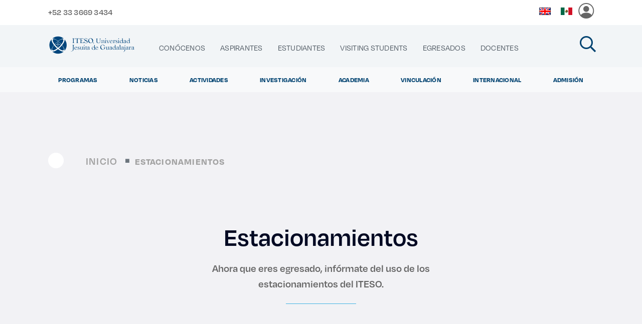

--- FILE ---
content_type: text/html;charset=UTF-8
request_url: https://egresados.iteso.mx/web/general/detalle;jsessionid=721507359dc374c67aff5dc726ee?group_id=192885
body_size: 135325
content:
<!DOCTYPE html> <html class="ltr" dir="ltr" lang="es-ES"> <head> <title>Estacionamientos</title> <meta property="og:url" content="http://www.iteso.mx/" /> <meta property="og:type" content="article" /> <meta property="og:title" content="Estacionamientos" /> <meta property="og:image:width" content="500" /> <meta property="og:image:height" content="500" /> <meta content="https://egresados.iteso.mx" property="og:image"/> <meta property="og:description" content=" Ahora que eres egresado, infórmate del uso de los estacionamientos del ITESO." /> <meta content="initial-scale=1.0, width=device-width" name="viewport" /> <meta content="https://egresados.iteso.mx/o/ITESO/images/screenshot.png" property="og:image"/> <meta content="text/html; charset=UTF-8" http-equiv="content-type" /> <meta content="https://egresados.iteso.mx" lang="es-ES" name="description" /> <script type="importmap">{"imports":{"react-dom":"/o/frontend-js-react-web/__liferay__/exports/react-dom.js","@clayui/breadcrumb":"/o/frontend-taglib-clay/__liferay__/exports/@clayui$breadcrumb.js","@clayui/charts":"/o/frontend-taglib-clay/__liferay__/exports/@clayui$charts.js","@clayui/empty-state":"/o/frontend-taglib-clay/__liferay__/exports/@clayui$empty-state.js","react":"/o/frontend-js-react-web/__liferay__/exports/react.js","react-dom-16":"/o/frontend-js-react-web/__liferay__/exports/react-dom-16.js","@clayui/navigation-bar":"/o/frontend-taglib-clay/__liferay__/exports/@clayui$navigation-bar.js","@clayui/icon":"/o/frontend-taglib-clay/__liferay__/exports/@clayui$icon.js","@clayui/table":"/o/frontend-taglib-clay/__liferay__/exports/@clayui$table.js","@clayui/slider":"/o/frontend-taglib-clay/__liferay__/exports/@clayui$slider.js","@clayui/multi-select":"/o/frontend-taglib-clay/__liferay__/exports/@clayui$multi-select.js","@clayui/nav":"/o/frontend-taglib-clay/__liferay__/exports/@clayui$nav.js","@clayui/provider":"/o/frontend-taglib-clay/__liferay__/exports/@clayui$provider.js","@clayui/panel":"/o/frontend-taglib-clay/__liferay__/exports/@clayui$panel.js","@clayui/list":"/o/frontend-taglib-clay/__liferay__/exports/@clayui$list.js","@clayui/date-picker":"/o/frontend-taglib-clay/__liferay__/exports/@clayui$date-picker.js","@clayui/label":"/o/frontend-taglib-clay/__liferay__/exports/@clayui$label.js","@liferay/frontend-js-api/data-set":"/o/frontend-js-dependencies-web/__liferay__/exports/@liferay$js-api$data-set.js","@clayui/core":"/o/frontend-taglib-clay/__liferay__/exports/@clayui$core.js","@clayui/pagination-bar":"/o/frontend-taglib-clay/__liferay__/exports/@clayui$pagination-bar.js","@clayui/layout":"/o/frontend-taglib-clay/__liferay__/exports/@clayui$layout.js","@clayui/multi-step-nav":"/o/frontend-taglib-clay/__liferay__/exports/@clayui$multi-step-nav.js","@liferay/frontend-js-api":"/o/frontend-js-dependencies-web/__liferay__/exports/@liferay$js-api.js","@clayui/toolbar":"/o/frontend-taglib-clay/__liferay__/exports/@clayui$toolbar.js","@clayui/badge":"/o/frontend-taglib-clay/__liferay__/exports/@clayui$badge.js","react-dom-18":"/o/frontend-js-react-web/__liferay__/exports/react-dom-18.js","@clayui/link":"/o/frontend-taglib-clay/__liferay__/exports/@clayui$link.js","@clayui/card":"/o/frontend-taglib-clay/__liferay__/exports/@clayui$card.js","@clayui/tooltip":"/o/frontend-taglib-clay/__liferay__/exports/@clayui$tooltip.js","@clayui/button":"/o/frontend-taglib-clay/__liferay__/exports/@clayui$button.js","@clayui/tabs":"/o/frontend-taglib-clay/__liferay__/exports/@clayui$tabs.js","@clayui/sticker":"/o/frontend-taglib-clay/__liferay__/exports/@clayui$sticker.js","@clayui/form":"/o/frontend-taglib-clay/__liferay__/exports/@clayui$form.js","@clayui/popover":"/o/frontend-taglib-clay/__liferay__/exports/@clayui$popover.js","@clayui/shared":"/o/frontend-taglib-clay/__liferay__/exports/@clayui$shared.js","@clayui/localized-input":"/o/frontend-taglib-clay/__liferay__/exports/@clayui$localized-input.js","@clayui/modal":"/o/frontend-taglib-clay/__liferay__/exports/@clayui$modal.js","@clayui/color-picker":"/o/frontend-taglib-clay/__liferay__/exports/@clayui$color-picker.js","@clayui/pagination":"/o/frontend-taglib-clay/__liferay__/exports/@clayui$pagination.js","@clayui/autocomplete":"/o/frontend-taglib-clay/__liferay__/exports/@clayui$autocomplete.js","@clayui/management-toolbar":"/o/frontend-taglib-clay/__liferay__/exports/@clayui$management-toolbar.js","@clayui/time-picker":"/o/frontend-taglib-clay/__liferay__/exports/@clayui$time-picker.js","@clayui/upper-toolbar":"/o/frontend-taglib-clay/__liferay__/exports/@clayui$upper-toolbar.js","@clayui/loading-indicator":"/o/frontend-taglib-clay/__liferay__/exports/@clayui$loading-indicator.js","@clayui/drop-down":"/o/frontend-taglib-clay/__liferay__/exports/@clayui$drop-down.js","@clayui/data-provider":"/o/frontend-taglib-clay/__liferay__/exports/@clayui$data-provider.js","@liferay/language/":"/o/js/language/","@clayui/css":"/o/frontend-taglib-clay/__liferay__/exports/@clayui$css.js","@clayui/alert":"/o/frontend-taglib-clay/__liferay__/exports/@clayui$alert.js","@clayui/progress-bar":"/o/frontend-taglib-clay/__liferay__/exports/@clayui$progress-bar.js","react-16":"/o/frontend-js-react-web/__liferay__/exports/react-16.js","react-18":"/o/frontend-js-react-web/__liferay__/exports/react-18.js"},"scopes":{}}</script><script data-senna-track="temporary">var Liferay = window.Liferay || {};Liferay.Icons = Liferay.Icons || {};Liferay.Icons.controlPanelSpritemap = 'https://egresados.iteso.mx/o/admin-theme/images/clay/icons.svg'; Liferay.Icons.spritemap = 'https://egresados.iteso.mx/o/ITESO/images/clay/icons.svg';</script> <script data-senna-track="permanent" src="/combo?browserId=chrome&minifierType=js&languageId=es_ES&t=1763699515934&/o/frontend-js-jquery-web/jquery/jquery.min.js&/o/frontend-js-jquery-web/jquery/init.js&/o/frontend-js-jquery-web/jquery/ajax.js&/o/frontend-js-jquery-web/jquery/bootstrap.bundle.min.js&/o/frontend-js-jquery-web/jquery/collapsible_search.js&/o/frontend-js-jquery-web/jquery/fm.js&/o/frontend-js-jquery-web/jquery/form.js&/o/frontend-js-jquery-web/jquery/popper.min.js&/o/frontend-js-jquery-web/jquery/side_navigation.js" type="text/javascript"></script> <script data-senna-track="permanent" type="text/javascript">window.Liferay = window.Liferay || {}; window.Liferay.CSP = {nonce: ''};</script> <link data-senna-track="temporary" href="https://egresados.iteso.mx/web/general/detalle" rel="canonical" /> <link data-senna-track="temporary" href="https://egresados.iteso.mx/web/general/detalle" hreflang="es-ES" rel="alternate" /> <link data-senna-track="temporary" href="https://egresados.iteso.mx/en/web/general/detalle" hreflang="en-US" rel="alternate" /> <link data-senna-track="temporary" href="https://egresados.iteso.mx/web/general/detalle" hreflang="x-default" rel="alternate" /> <link href="https://egresados.iteso.mx/o/ITESO/images/favicon.ico" rel="apple-touch-icon" /> <link href="https://egresados.iteso.mx/o/ITESO/images/favicon.ico" rel="icon" /> <link class="lfr-css-file" data-senna-track="temporary" href="https://egresados.iteso.mx/o/ITESO/css/clay.css?browserId=chrome&amp;themeId=iteso4_WAR_ITESO&amp;minifierType=css&amp;languageId=es_ES&amp;t=1762067944000" id="liferayAUICSS" rel="stylesheet" type="text/css" /> <link href="/combo?browserId=chrome&amp;minifierType=css&amp;themeId=iteso4_WAR_ITESO&amp;languageId=es_ES&amp;com_iteso_buscador_web_BuscadorPortlet_INSTANCE_buscador:%2Fo%2Fbuscador-portlet%2Fcss%2Fmain.css&amp;com_liferay_journal_content_web_portlet_JournalContentPortlet_INSTANCE_NAVEGACION:%2Fo%2Fjournal-content-web%2Fcss%2Fmain.css&amp;com_liferay_portal_search_web_search_bar_portlet_SearchBarPortlet_INSTANCE_templateSearch:%2Fo%2Fportal-search-web%2Fcss%2Fmain.css&amp;com_liferay_product_navigation_product_menu_web_portlet_ProductMenuPortlet:%2Fo%2Fproduct-navigation-product-menu-web%2Fcss%2Fmain.css&amp;com_liferay_product_navigation_user_personal_bar_web_portlet_ProductNavigationUserPersonalBarPortlet:%2Fo%2Fproduct-navigation-user-personal-bar-web%2Fcss%2Fmain.css&amp;com_liferay_segments_experiment_web_internal_portlet_SegmentsExperimentPortlet:%2Fo%2Fsegments-experiment-web%2Fcss%2Fmain.css&amp;com_liferay_site_navigation_menu_web_portlet_SiteNavigationMenuPortlet:%2Fo%2Fsite-navigation-menu-web%2Fcss%2Fmain.css&amp;t=1762067944000" rel="stylesheet" type="text/css" data-senna-track="temporary" id="b21c68a" /> <script type="text/javascript" data-senna-track="temporary">
	// <![CDATA[
		var Liferay = Liferay || {};

		Liferay.Browser = {
			acceptsGzip: function () {
				return true;
			},

			

			getMajorVersion: function () {
				return 131.0;
			},

			getRevision: function () {
				return '537.36';
			},
			getVersion: function () {
				return '131.0';
			},

			

			isAir: function () {
				return false;
			},
			isChrome: function () {
				return true;
			},
			isEdge: function () {
				return false;
			},
			isFirefox: function () {
				return false;
			},
			isGecko: function () {
				return true;
			},
			isIe: function () {
				return false;
			},
			isIphone: function () {
				return false;
			},
			isLinux: function () {
				return false;
			},
			isMac: function () {
				return true;
			},
			isMobile: function () {
				return false;
			},
			isMozilla: function () {
				return false;
			},
			isOpera: function () {
				return false;
			},
			isRtf: function () {
				return true;
			},
			isSafari: function () {
				return true;
			},
			isSun: function () {
				return false;
			},
			isWebKit: function () {
				return true;
			},
			isWindows: function () {
				return false;
			}
		};

		Liferay.Data = Liferay.Data || {};

		Liferay.Data.ICONS_INLINE_SVG = true;

		Liferay.Data.NAV_SELECTOR = '#navigation';

		Liferay.Data.NAV_SELECTOR_MOBILE = '#navigationCollapse';

		Liferay.Data.isCustomizationView = function () {
			return false;
		};

		Liferay.Data.notices = [
			
		];

		(function () {
			var available = {};

			var direction = {};

			

				available['es_ES'] = 'español\x20\x28España\x29';
				direction['es_ES'] = 'ltr';

			

				available['en_US'] = 'inglés\x20\x28Estados\x20Unidos\x29';
				direction['en_US'] = 'ltr';

			

			let _cache = {};

			if (Liferay && Liferay.Language && Liferay.Language._cache) {
				_cache = Liferay.Language._cache;
			}

			Liferay.Language = {
				_cache,
				available,
				direction,
				get: function(key) {
					let value = Liferay.Language._cache[key];

					if (value === undefined) {
						value = key;
					}

					return value;
				}
			};
		})();

		var featureFlags = {"LPD-10964":false,"LPD-37927":false,"LPD-10889":false,"LPS-193884":false,"LPD-30371":false,"LPD-36719":true,"LPD-11131":true,"LPS-178642":false,"LPS-193005":false,"LPD-31789":false,"LPD-10562":false,"LPD-11212":false,"COMMERCE-8087":false,"LPD-39304":true,"LPD-13311":true,"LRAC-10757":false,"LPD-35941":false,"LPS-180090":false,"LPS-178052":false,"LPD-21414":false,"LPS-185892":false,"LPS-186620":false,"LPD-40533":true,"LPD-40534":true,"LPS-184404":false,"LPD-40530":true,"LPD-20640":false,"LPS-198183":false,"LPD-38869":false,"LPD-35678":false,"LPD-6378":false,"LPS-153714":false,"LPD-11848":false,"LPS-170670":false,"LPD-7822":false,"LPS-169981":false,"LPD-21926":false,"LPS-177027":false,"LPD-37531":false,"LPD-11003":false,"LPD-36446":false,"LPD-39437":false,"LPS-135430":false,"LPD-20556":false,"LPS-134060":false,"LPS-164563":false,"LPD-32050":false,"LPS-122920":false,"LPS-199086":false,"LPD-35128":false,"LPD-10588":false,"LPD-13778":true,"LPD-11313":false,"LPD-6368":false,"LPD-34594":false,"LPS-202104":false,"LPD-19955":false,"LPD-35443":false,"LPD-39967":false,"LPD-11235":false,"LPD-11232":false,"LPS-196935":true,"LPD-43542":false,"LPS-176691":false,"LPS-197909":false,"LPD-29516":false,"COMMERCE-8949":false,"LPD-11228":false,"LPS-153813":false,"LPD-17809":false,"COMMERCE-13024":false,"LPS-165482":false,"LPS-193551":false,"LPS-197477":false,"LPS-174816":false,"LPS-186360":false,"LPD-30204":false,"LPD-32867":false,"LPS-153332":false,"LPD-35013":true,"LPS-179669":false,"LPS-174417":false,"LPD-44091":true,"LPD-31212":false,"LPD-18221":false,"LPS-155284":false,"LRAC-15017":false,"LPD-19870":false,"LPS-200108":false,"LPD-20131":false,"LPS-159643":false,"LPS-129412":false,"LPS-169837":false,"LPD-20379":false};

		Liferay.FeatureFlags = Object.keys(featureFlags).reduce(
			(acc, key) => ({
				...acc, [key]: featureFlags[key] === 'true' || featureFlags[key] === true
			}), {}
		);

		Liferay.PortletKeys = {
			DOCUMENT_LIBRARY: 'com_liferay_document_library_web_portlet_DLPortlet',
			DYNAMIC_DATA_MAPPING: 'com_liferay_dynamic_data_mapping_web_portlet_DDMPortlet',
			ITEM_SELECTOR: 'com_liferay_item_selector_web_portlet_ItemSelectorPortlet'
		};

		Liferay.PropsValues = {
			JAVASCRIPT_SINGLE_PAGE_APPLICATION_TIMEOUT: 0,
			UPLOAD_SERVLET_REQUEST_IMPL_MAX_SIZE: 10485760
		};

		Liferay.ThemeDisplay = {

			

			
				getLayoutId: function () {
					return '8';
				},

				

				getLayoutRelativeControlPanelURL: function () {
					return '/group/general/~/control_panel/manage';
				},

				getLayoutRelativeURL: function () {
					return '/web/general/detalle';
				},
				getLayoutURL: function () {
					return 'https://egresados.iteso.mx/web/general/detalle';
				},
				getParentLayoutId: function () {
					return '0';
				},
				isControlPanel: function () {
					return false;
				},
				isPrivateLayout: function () {
					return 'false';
				},
				isVirtualLayout: function () {
					return false;
				},
			

			getBCP47LanguageId: function () {
				return 'es-ES';
			},
			getCanonicalURL: function () {

				

				return 'https\x3a\x2f\x2fegresados\x2eiteso\x2emx\x2fweb\x2fgeneral\x2fdetalle';
			},
			getCDNBaseURL: function () {
				return 'https://egresados.iteso.mx';
			},
			getCDNDynamicResourcesHost: function () {
				return '';
			},
			getCDNHost: function () {
				return '';
			},
			getCompanyGroupId: function () {
				return '123';
			},
			getCompanyId: function () {
				return '97';
			},
			getDefaultLanguageId: function () {
				return 'es_ES';
			},
			getDoAsUserIdEncoded: function () {
				return '';
			},
			getLanguageId: function () {
				return 'es_ES';
			},
			getParentGroupId: function () {
				return '22753';
			},
			getPathContext: function () {
				return '';
			},
			getPathImage: function () {
				return '/image';
			},
			getPathJavaScript: function () {
				return '/o/frontend-js-web';
			},
			getPathMain: function () {
				return '/c';
			},
			getPathThemeImages: function () {
				return 'https://egresados.iteso.mx/o/ITESO/images';
			},
			getPathThemeRoot: function () {
				return '/o/ITESO';
			},
			getPlid: function () {
				return '286';
			},
			getPortalURL: function () {
				return 'https://egresados.iteso.mx';
			},
			getRealUserId: function () {
				return '102';
			},
			getRemoteAddr: function () {
				return '148.201.1.5';
			},
			getRemoteHost: function () {
				return '148.201.1.5';
			},
			getScopeGroupId: function () {
				return '22753';
			},
			getScopeGroupIdOrLiveGroupId: function () {
				return '22753';
			},
			getSessionId: function () {
				return '';
			},
			getSiteAdminURL: function () {
				return 'https://egresados.iteso.mx/group/general/~/control_panel/manage?p_p_lifecycle=0&p_p_state=maximized&p_p_mode=view';
			},
			getSiteGroupId: function () {
				return '22753';
			},
			getTimeZone: function() {
				return 'UTC';
			},
			getURLControlPanel: function() {
				return '/group/control_panel?refererPlid=286';
			},
			getURLHome: function () {
				return 'https\x3a\x2f\x2fegresados\x2eiteso\x2emx\x2fweb\x2fiteso';
			},
			getUserEmailAddress: function () {
				return '';
			},
			getUserId: function () {
				return '102';
			},
			getUserName: function () {
				return '';
			},
			isAddSessionIdToURL: function () {
				return false;
			},
			isImpersonated: function () {
				return false;
			},
			isSignedIn: function () {
				return false;
			},

			isStagedPortlet: function () {
				
					
						return false;
					
				
			},

			isStateExclusive: function () {
				return false;
			},
			isStateMaximized: function () {
				return false;
			},
			isStatePopUp: function () {
				return false;
			}
		};

		var themeDisplay = Liferay.ThemeDisplay;

		Liferay.AUI = {

			

			getCombine: function () {
				return true;
			},
			getComboPath: function () {
				return '/combo/?browserId=chrome&minifierType=&languageId=es_ES&t=1743464806029&';
			},
			getDateFormat: function () {
				return '%d/%m/%Y';
			},
			getEditorCKEditorPath: function () {
				return '/o/frontend-editor-ckeditor-web';
			},
			getFilter: function () {
				var filter = 'raw';

				
					
						filter = 'min';
					
					

				return filter;
			},
			getFilterConfig: function () {
				var instance = this;

				var filterConfig = null;

				if (!instance.getCombine()) {
					filterConfig = {
						replaceStr: '.js' + instance.getStaticResourceURLParams(),
						searchExp: '\\.js$'
					};
				}

				return filterConfig;
			},
			getJavaScriptRootPath: function () {
				return '/o/frontend-js-web';
			},
			getPortletRootPath: function () {
				return '/html/portlet';
			},
			getStaticResourceURLParams: function () {
				return '?browserId=chrome&minifierType=&languageId=es_ES&t=1743464806029';
			}
		};

		Liferay.authToken = 'A2anei0M';

		

		Liferay.currentURL = '\x2fweb\x2fgeneral\x2fdetalle\x3bjsessionid\x3d721507359dc374c67aff5dc726ee\x3fgroup_id\x3d192885';
		Liferay.currentURLEncoded = '\x252Fweb\x252Fgeneral\x252Fdetalle\x253Bjsessionid\x253D721507359dc374c67aff5dc726ee\x253Fgroup_id\x253D192885';
	// ]]>
</script> <script data-senna-track="temporary" type="text/javascript">window.__CONFIG__= {basePath: '',combine: true, defaultURLParams: null, explainResolutions: false, exposeGlobal: false, logLevel: 'warn', moduleType: 'module', namespace:'Liferay', nonce: '', reportMismatchedAnonymousModules: 'warn', resolvePath: '/o/js_resolve_modules', url: '/combo/?browserId=chrome&minifierType=js&languageId=es_ES&t=1743464806029&', waitTimeout: 60000};</script><script data-senna-track="permanent" src="/o/frontend-js-loader-modules-extender/loader.js?&mac=9WaMmhziBCkScHZwrrVcOR7VZF4=&browserId=chrome&languageId=es_ES&minifierType=js" type="text/javascript"></script><script data-senna-track="permanent" src="/combo?browserId=chrome&minifierType=js&languageId=es_ES&t=1743464806029&/o/frontend-js-aui-web/aui/aui/aui-min.js&/o/frontend-js-aui-web/liferay/modules.js&/o/frontend-js-aui-web/liferay/aui_sandbox.js&/o/frontend-js-aui-web/aui/attribute-base/attribute-base-min.js&/o/frontend-js-aui-web/aui/attribute-complex/attribute-complex-min.js&/o/frontend-js-aui-web/aui/attribute-core/attribute-core-min.js&/o/frontend-js-aui-web/aui/attribute-observable/attribute-observable-min.js&/o/frontend-js-aui-web/aui/attribute-extras/attribute-extras-min.js&/o/frontend-js-aui-web/aui/event-custom-base/event-custom-base-min.js&/o/frontend-js-aui-web/aui/event-custom-complex/event-custom-complex-min.js&/o/frontend-js-aui-web/aui/oop/oop-min.js&/o/frontend-js-aui-web/aui/aui-base-lang/aui-base-lang-min.js&/o/frontend-js-aui-web/liferay/dependency.js&/o/frontend-js-aui-web/liferay/util.js&/o/frontend-js-web/liferay/dom_task_runner.js&/o/frontend-js-web/liferay/events.js&/o/frontend-js-web/liferay/lazy_load.js&/o/frontend-js-web/liferay/liferay.js&/o/frontend-js-web/liferay/global.bundle.js&/o/frontend-js-web/liferay/portlet.js&/o/frontend-js-web/liferay/workflow.js&/o/oauth2-provider-web/js/liferay.js" type="text/javascript"></script> <script data-senna-track="temporary" type="text/javascript">window.Liferay = Liferay || {}; window.Liferay.OAuth2 = {getAuthorizeURL: function() {return 'https://egresados.iteso.mx/o/oauth2/authorize';}, getBuiltInRedirectURL: function() {return 'https://egresados.iteso.mx/o/oauth2/redirect';}, getIntrospectURL: function() { return 'https://egresados.iteso.mx/o/oauth2/introspect';}, getTokenURL: function() {return 'https://egresados.iteso.mx/o/oauth2/token';}, getUserAgentApplication: function(externalReferenceCode) {return Liferay.OAuth2._userAgentApplications[externalReferenceCode];}, _userAgentApplications: {}}</script><script data-senna-track="temporary" type="text/javascript">try {var MODULE_MAIN='dynamic-data-mapping-web@5.0.115/index';var MODULE_PATH='/o/dynamic-data-mapping-web';/**
 * SPDX-FileCopyrightText: (c) 2000 Liferay, Inc. https://liferay.com
 * SPDX-License-Identifier: LGPL-2.1-or-later OR LicenseRef-Liferay-DXP-EULA-2.0.0-2023-06
 */

(function () {
	const LiferayAUI = Liferay.AUI;

	AUI().applyConfig({
		groups: {
			ddm: {
				base: MODULE_PATH + '/js/legacy/',
				combine: Liferay.AUI.getCombine(),
				filter: LiferayAUI.getFilterConfig(),
				modules: {
					'liferay-ddm-form': {
						path: 'ddm_form.js',
						requires: [
							'aui-base',
							'aui-datatable',
							'aui-datatype',
							'aui-image-viewer',
							'aui-parse-content',
							'aui-set',
							'aui-sortable-list',
							'json',
							'liferay-form',
							'liferay-map-base',
							'liferay-translation-manager',
							'liferay-util-window',
						],
					},
					'liferay-portlet-dynamic-data-mapping': {
						condition: {
							trigger: 'liferay-document-library',
						},
						path: 'main.js',
						requires: [
							'arraysort',
							'aui-form-builder-deprecated',
							'aui-form-validator',
							'aui-map',
							'aui-text-unicode',
							'json',
							'liferay-menu',
							'liferay-translation-manager',
							'liferay-util-window',
							'text',
						],
					},
					'liferay-portlet-dynamic-data-mapping-custom-fields': {
						condition: {
							trigger: 'liferay-document-library',
						},
						path: 'custom_fields.js',
						requires: ['liferay-portlet-dynamic-data-mapping'],
					},
				},
				root: MODULE_PATH + '/js/legacy/',
			},
		},
	});
})();
} catch(error) {console.error(error);}try {var MODULE_MAIN='frontend-editor-alloyeditor-web@5.0.56/index';var MODULE_PATH='/o/frontend-editor-alloyeditor-web';/**
 * SPDX-FileCopyrightText: (c) 2000 Liferay, Inc. https://liferay.com
 * SPDX-License-Identifier: LGPL-2.1-or-later OR LicenseRef-Liferay-DXP-EULA-2.0.0-2023-06
 */

(function () {
	AUI().applyConfig({
		groups: {
			alloyeditor: {
				base: MODULE_PATH + '/js/legacy/',
				combine: Liferay.AUI.getCombine(),
				filter: Liferay.AUI.getFilterConfig(),
				modules: {
					'liferay-alloy-editor': {
						path: 'alloyeditor.js',
						requires: [
							'aui-component',
							'liferay-portlet-base',
							'timers',
						],
					},
					'liferay-alloy-editor-source': {
						path: 'alloyeditor_source.js',
						requires: [
							'aui-debounce',
							'liferay-fullscreen-source-editor',
							'liferay-source-editor',
							'plugin',
						],
					},
				},
				root: MODULE_PATH + '/js/legacy/',
			},
		},
	});
})();
} catch(error) {console.error(error);}try {var MODULE_MAIN='exportimport-web@5.0.100/index';var MODULE_PATH='/o/exportimport-web';/**
 * SPDX-FileCopyrightText: (c) 2000 Liferay, Inc. https://liferay.com
 * SPDX-License-Identifier: LGPL-2.1-or-later OR LicenseRef-Liferay-DXP-EULA-2.0.0-2023-06
 */

(function () {
	AUI().applyConfig({
		groups: {
			exportimportweb: {
				base: MODULE_PATH + '/js/legacy/',
				combine: Liferay.AUI.getCombine(),
				filter: Liferay.AUI.getFilterConfig(),
				modules: {
					'liferay-export-import-export-import': {
						path: 'main.js',
						requires: [
							'aui-datatype',
							'aui-dialog-iframe-deprecated',
							'aui-modal',
							'aui-parse-content',
							'aui-toggler',
							'liferay-portlet-base',
							'liferay-util-window',
						],
					},
				},
				root: MODULE_PATH + '/js/legacy/',
			},
		},
	});
})();
} catch(error) {console.error(error);}try {var MODULE_MAIN='staging-processes-web@5.0.65/index';var MODULE_PATH='/o/staging-processes-web';/**
 * SPDX-FileCopyrightText: (c) 2000 Liferay, Inc. https://liferay.com
 * SPDX-License-Identifier: LGPL-2.1-or-later OR LicenseRef-Liferay-DXP-EULA-2.0.0-2023-06
 */

(function () {
	AUI().applyConfig({
		groups: {
			stagingprocessesweb: {
				base: MODULE_PATH + '/js/legacy/',
				combine: Liferay.AUI.getCombine(),
				filter: Liferay.AUI.getFilterConfig(),
				modules: {
					'liferay-staging-processes-export-import': {
						path: 'main.js',
						requires: [
							'aui-datatype',
							'aui-dialog-iframe-deprecated',
							'aui-modal',
							'aui-parse-content',
							'aui-toggler',
							'liferay-portlet-base',
							'liferay-util-window',
						],
					},
				},
				root: MODULE_PATH + '/js/legacy/',
			},
		},
	});
})();
} catch(error) {console.error(error);}try {var MODULE_MAIN='@liferay/frontend-js-react-web@5.0.54/index';var MODULE_PATH='/o/frontend-js-react-web';/**
 * SPDX-FileCopyrightText: (c) 2000 Liferay, Inc. https://liferay.com
 * SPDX-License-Identifier: LGPL-2.1-or-later OR LicenseRef-Liferay-DXP-EULA-2.0.0-2023-06
 */

(function () {
	AUI().applyConfig({
		groups: {
			react: {

				// eslint-disable-next-line
				mainModule: MODULE_MAIN,
			},
		},
	});
})();
} catch(error) {console.error(error);}try {var MODULE_MAIN='portal-workflow-kaleo-designer-web@5.0.146/index';var MODULE_PATH='/o/portal-workflow-kaleo-designer-web';/**
 * SPDX-FileCopyrightText: (c) 2000 Liferay, Inc. https://liferay.com
 * SPDX-License-Identifier: LGPL-2.1-or-later OR LicenseRef-Liferay-DXP-EULA-2.0.0-2023-06
 */

(function () {
	AUI().applyConfig({
		groups: {
			'kaleo-designer': {
				base: MODULE_PATH + '/designer/js/legacy/',
				combine: Liferay.AUI.getCombine(),
				filter: Liferay.AUI.getFilterConfig(),
				modules: {
					'liferay-kaleo-designer-autocomplete-util': {
						path: 'autocomplete_util.js',
						requires: ['autocomplete', 'autocomplete-highlighters'],
					},
					'liferay-kaleo-designer-definition-diagram-controller': {
						path: 'definition_diagram_controller.js',
						requires: [
							'liferay-kaleo-designer-field-normalizer',
							'liferay-kaleo-designer-utils',
						],
					},
					'liferay-kaleo-designer-dialogs': {
						path: 'dialogs.js',
						requires: ['liferay-util-window'],
					},
					'liferay-kaleo-designer-editors': {
						path: 'editors.js',
						requires: [
							'aui-ace-editor',
							'aui-ace-editor-mode-xml',
							'aui-base',
							'aui-datatype',
							'aui-node',
							'liferay-kaleo-designer-autocomplete-util',
							'liferay-kaleo-designer-utils',
						],
					},
					'liferay-kaleo-designer-field-normalizer': {
						path: 'field_normalizer.js',
						requires: ['liferay-kaleo-designer-remote-services'],
					},
					'liferay-kaleo-designer-nodes': {
						path: 'nodes.js',
						requires: [
							'aui-datatable',
							'aui-datatype',
							'aui-diagram-builder',
							'liferay-kaleo-designer-editors',
							'liferay-kaleo-designer-utils',
						],
					},
					'liferay-kaleo-designer-remote-services': {
						path: 'remote_services.js',
						requires: ['aui-io'],
					},
					'liferay-kaleo-designer-templates': {
						path: 'templates.js',
						requires: ['aui-tpl-snippets-deprecated'],
					},
					'liferay-kaleo-designer-utils': {
						path: 'utils.js',
						requires: [],
					},
					'liferay-kaleo-designer-xml-definition': {
						path: 'xml_definition.js',
						requires: [
							'aui-base',
							'aui-component',
							'dataschema-xml',
							'datatype-xml',
						],
					},
					'liferay-kaleo-designer-xml-definition-serializer': {
						path: 'xml_definition_serializer.js',
						requires: ['escape', 'liferay-kaleo-designer-xml-util'],
					},
					'liferay-kaleo-designer-xml-util': {
						path: 'xml_util.js',
						requires: ['aui-base'],
					},
					'liferay-portlet-kaleo-designer': {
						path: 'main.js',
						requires: [
							'aui-ace-editor',
							'aui-ace-editor-mode-xml',
							'aui-tpl-snippets-deprecated',
							'dataschema-xml',
							'datasource',
							'datatype-xml',
							'event-valuechange',
							'io-form',
							'liferay-kaleo-designer-autocomplete-util',
							'liferay-kaleo-designer-editors',
							'liferay-kaleo-designer-nodes',
							'liferay-kaleo-designer-remote-services',
							'liferay-kaleo-designer-utils',
							'liferay-kaleo-designer-xml-util',
							'liferay-util-window',
						],
					},
				},
				root: MODULE_PATH + '/designer/js/legacy/',
			},
		},
	});
})();
} catch(error) {console.error(error);}try {var MODULE_MAIN='@liferay/document-library-web@6.0.198/index';var MODULE_PATH='/o/document-library-web';/**
 * SPDX-FileCopyrightText: (c) 2000 Liferay, Inc. https://liferay.com
 * SPDX-License-Identifier: LGPL-2.1-or-later OR LicenseRef-Liferay-DXP-EULA-2.0.0-2023-06
 */

(function () {
	AUI().applyConfig({
		groups: {
			dl: {
				base: MODULE_PATH + '/js/legacy/',
				combine: Liferay.AUI.getCombine(),
				filter: Liferay.AUI.getFilterConfig(),
				modules: {
					'document-library-upload-component': {
						path: 'DocumentLibraryUpload.js',
						requires: [
							'aui-component',
							'aui-data-set-deprecated',
							'aui-overlay-manager-deprecated',
							'aui-overlay-mask-deprecated',
							'aui-parse-content',
							'aui-progressbar',
							'aui-template-deprecated',
							'liferay-search-container',
							'querystring-parse-simple',
							'uploader',
						],
					},
				},
				root: MODULE_PATH + '/js/legacy/',
			},
		},
	});
})();
} catch(error) {console.error(error);}try {var MODULE_MAIN='portal-search-web@6.0.148/index';var MODULE_PATH='/o/portal-search-web';/**
 * SPDX-FileCopyrightText: (c) 2000 Liferay, Inc. https://liferay.com
 * SPDX-License-Identifier: LGPL-2.1-or-later OR LicenseRef-Liferay-DXP-EULA-2.0.0-2023-06
 */

(function () {
	AUI().applyConfig({
		groups: {
			search: {
				base: MODULE_PATH + '/js/',
				combine: Liferay.AUI.getCombine(),
				filter: Liferay.AUI.getFilterConfig(),
				modules: {
					'liferay-search-custom-range-facet': {
						path: 'custom_range_facet.js',
						requires: ['aui-form-validator'],
					},
				},
				root: MODULE_PATH + '/js/',
			},
		},
	});
})();
} catch(error) {console.error(error);}try {var MODULE_MAIN='calendar-web@5.0.105/index';var MODULE_PATH='/o/calendar-web';/**
 * SPDX-FileCopyrightText: (c) 2000 Liferay, Inc. https://liferay.com
 * SPDX-License-Identifier: LGPL-2.1-or-later OR LicenseRef-Liferay-DXP-EULA-2.0.0-2023-06
 */

(function () {
	AUI().applyConfig({
		groups: {
			calendar: {
				base: MODULE_PATH + '/js/legacy/',
				combine: Liferay.AUI.getCombine(),
				filter: Liferay.AUI.getFilterConfig(),
				modules: {
					'liferay-calendar-a11y': {
						path: 'calendar_a11y.js',
						requires: ['calendar'],
					},
					'liferay-calendar-container': {
						path: 'calendar_container.js',
						requires: [
							'aui-alert',
							'aui-base',
							'aui-component',
							'liferay-portlet-base',
						],
					},
					'liferay-calendar-date-picker-sanitizer': {
						path: 'date_picker_sanitizer.js',
						requires: ['aui-base'],
					},
					'liferay-calendar-interval-selector': {
						path: 'interval_selector.js',
						requires: ['aui-base', 'liferay-portlet-base'],
					},
					'liferay-calendar-interval-selector-scheduler-event-link': {
						path: 'interval_selector_scheduler_event_link.js',
						requires: ['aui-base', 'liferay-portlet-base'],
					},
					'liferay-calendar-list': {
						path: 'calendar_list.js',
						requires: [
							'aui-template-deprecated',
							'liferay-scheduler',
						],
					},
					'liferay-calendar-message-util': {
						path: 'message_util.js',
						requires: ['liferay-util-window'],
					},
					'liferay-calendar-recurrence-converter': {
						path: 'recurrence_converter.js',
						requires: [],
					},
					'liferay-calendar-recurrence-dialog': {
						path: 'recurrence.js',
						requires: [
							'aui-base',
							'liferay-calendar-recurrence-util',
						],
					},
					'liferay-calendar-recurrence-util': {
						path: 'recurrence_util.js',
						requires: ['aui-base', 'liferay-util-window'],
					},
					'liferay-calendar-reminders': {
						path: 'calendar_reminders.js',
						requires: ['aui-base'],
					},
					'liferay-calendar-remote-services': {
						path: 'remote_services.js',
						requires: [
							'aui-base',
							'aui-component',
							'liferay-calendar-util',
							'liferay-portlet-base',
						],
					},
					'liferay-calendar-session-listener': {
						path: 'session_listener.js',
						requires: ['aui-base', 'liferay-scheduler'],
					},
					'liferay-calendar-simple-color-picker': {
						path: 'simple_color_picker.js',
						requires: ['aui-base', 'aui-template-deprecated'],
					},
					'liferay-calendar-simple-menu': {
						path: 'simple_menu.js',
						requires: [
							'aui-base',
							'aui-template-deprecated',
							'event-outside',
							'event-touch',
							'widget-modality',
							'widget-position',
							'widget-position-align',
							'widget-position-constrain',
							'widget-stack',
							'widget-stdmod',
						],
					},
					'liferay-calendar-util': {
						path: 'calendar_util.js',
						requires: [
							'aui-datatype',
							'aui-io',
							'aui-scheduler',
							'aui-toolbar',
							'autocomplete',
							'autocomplete-highlighters',
						],
					},
					'liferay-scheduler': {
						path: 'scheduler.js',
						requires: [
							'async-queue',
							'aui-datatype',
							'aui-scheduler',
							'dd-plugin',
							'liferay-calendar-a11y',
							'liferay-calendar-message-util',
							'liferay-calendar-recurrence-converter',
							'liferay-calendar-recurrence-util',
							'liferay-calendar-util',
							'liferay-scheduler-event-recorder',
							'liferay-scheduler-models',
							'promise',
							'resize-plugin',
						],
					},
					'liferay-scheduler-event-recorder': {
						path: 'scheduler_event_recorder.js',
						requires: [
							'dd-plugin',
							'liferay-calendar-util',
							'resize-plugin',
						],
					},
					'liferay-scheduler-models': {
						path: 'scheduler_models.js',
						requires: [
							'aui-datatype',
							'dd-plugin',
							'liferay-calendar-util',
						],
					},
				},
				root: MODULE_PATH + '/js/legacy/',
			},
		},
	});
})();
} catch(error) {console.error(error);}try {var MODULE_MAIN='@liferay/frontend-js-state-web@1.0.30/index';var MODULE_PATH='/o/frontend-js-state-web';/**
 * SPDX-FileCopyrightText: (c) 2000 Liferay, Inc. https://liferay.com
 * SPDX-License-Identifier: LGPL-2.1-or-later OR LicenseRef-Liferay-DXP-EULA-2.0.0-2023-06
 */

(function () {
	AUI().applyConfig({
		groups: {
			state: {

				// eslint-disable-next-line
				mainModule: MODULE_MAIN,
			},
		},
	});
})();
} catch(error) {console.error(error);}try {var MODULE_MAIN='contacts-web@5.0.65/index';var MODULE_PATH='/o/contacts-web';/**
 * SPDX-FileCopyrightText: (c) 2000 Liferay, Inc. https://liferay.com
 * SPDX-License-Identifier: LGPL-2.1-or-later OR LicenseRef-Liferay-DXP-EULA-2.0.0-2023-06
 */

(function () {
	AUI().applyConfig({
		groups: {
			contactscenter: {
				base: MODULE_PATH + '/js/legacy/',
				combine: Liferay.AUI.getCombine(),
				filter: Liferay.AUI.getFilterConfig(),
				modules: {
					'liferay-contacts-center': {
						path: 'main.js',
						requires: [
							'aui-io-plugin-deprecated',
							'aui-toolbar',
							'autocomplete-base',
							'datasource-io',
							'json-parse',
							'liferay-portlet-base',
							'liferay-util-window',
						],
					},
				},
				root: MODULE_PATH + '/js/legacy/',
			},
		},
	});
})();
} catch(error) {console.error(error);}try {var MODULE_MAIN='frontend-js-components-web@2.0.80/index';var MODULE_PATH='/o/frontend-js-components-web';/**
 * SPDX-FileCopyrightText: (c) 2000 Liferay, Inc. https://liferay.com
 * SPDX-License-Identifier: LGPL-2.1-or-later OR LicenseRef-Liferay-DXP-EULA-2.0.0-2023-06
 */

(function () {
	AUI().applyConfig({
		groups: {
			components: {

				// eslint-disable-next-line
				mainModule: MODULE_MAIN,
			},
		},
	});
})();
} catch(error) {console.error(error);}</script> <script type="text/javascript" data-senna-track="temporary">
	// <![CDATA[
		
			
				
		

		
	// ]]>
</script> <link class="lfr-css-file" data-senna-track="temporary" href="https://egresados.iteso.mx/o/ITESO/css/main.css?browserId=chrome&amp;themeId=iteso4_WAR_ITESO&amp;minifierType=css&amp;languageId=es_ES&amp;t=1762067944000" id="liferayThemeCSS" rel="stylesheet" type="text/css" /> <style data-senna-track="senna" type="text/css"> </style> <style data-senna-track="temporary" type="text/css">
</style> <link data-senna-track="permanent" href="/o/frontend-js-aui-web/alloy_ui.css?&mac=favIEq7hPo8AEd6k+N5OVADEEls=&browserId=chrome&languageId=es_ES&minifierType=css&themeId=iteso4_WAR_ITESO" rel="stylesheet"></link> <link data-senna-track="temporary" href="/o/layout-common-styles/main.css?plid=286&segmentsExperienceId=19735140&t=1695754546070" rel="stylesheet" type="text/css"><script type="module">
import {init} from '/o/frontend-js-spa-web/__liferay__/index.js';
{
init({"navigationExceptionSelectors":":not([target=\"_blank\"]):not([data-senna-off]):not([data-resource-href]):not([data-cke-saved-href]):not([data-cke-saved-href])","cacheExpirationTime":-1,"clearScreensCache":false,"portletsBlacklist":["com_liferay_login_web_portlet_CreateAccountPortlet","com_liferay_site_navigation_directory_web_portlet_SitesDirectoryPortlet","com_liferay_nested_portlets_web_portlet_NestedPortletsPortlet","com_liferay_questions_web_internal_portlet_QuestionsPortlet","com_liferay_account_admin_web_internal_portlet_AccountUsersRegistrationPortlet","com_liferay_login_web_portlet_ForgotPasswordPortlet","com_liferay_portal_language_override_web_internal_portlet_PLOPortlet","com_liferay_login_web_portlet_LoginPortlet","com_liferay_login_web_portlet_FastLoginPortlet"],"excludedTargetPortlets":["com_liferay_users_admin_web_portlet_UsersAdminPortlet","com_liferay_server_admin_web_portlet_ServerAdminPortlet"],"validStatusCodes":[221,490,494,499,491,496,492,493,495,220],"debugEnabled":false,"loginRedirect":"","excludedPaths":["/c/document_library","/documents","/image"],"preloadCSS":false,"userNotification":{"message":"Parece que esto está tardando más de lo esperado.","title":"Vaya","timeout":30000},"requestTimeout":0});
}

</script> <script type="text/javascript" data-senna-track="temporary">
	if (window.Analytics) {
		window._com_liferay_document_library_analytics_isViewFileEntry = false;
	}
</script> <script type="text/javascript">
Liferay.on(
	'ddmFieldBlur', function(event) {
		if (window.Analytics) {
			Analytics.send(
				'fieldBlurred',
				'Form',
				{
					fieldName: event.fieldName,
					focusDuration: event.focusDuration,
					formId: event.formId,
					formPageTitle: event.formPageTitle,
					page: event.page,
					title: event.title
				}
			);
		}
	}
);

Liferay.on(
	'ddmFieldFocus', function(event) {
		if (window.Analytics) {
			Analytics.send(
				'fieldFocused',
				'Form',
				{
					fieldName: event.fieldName,
					formId: event.formId,
					formPageTitle: event.formPageTitle,
					page: event.page,
					title:event.title
				}
			);
		}
	}
);

Liferay.on(
	'ddmFormPageShow', function(event) {
		if (window.Analytics) {
			Analytics.send(
				'pageViewed',
				'Form',
				{
					formId: event.formId,
					formPageTitle: event.formPageTitle,
					page: event.page,
					title: event.title
				}
			);
		}
	}
);

Liferay.on(
	'ddmFormSubmit', function(event) {
		if (window.Analytics) {
			Analytics.send(
				'formSubmitted',
				'Form',
				{
					formId: event.formId,
					title: event.title
				}
			);
		}
	}
);

Liferay.on(
	'ddmFormView', function(event) {
		if (window.Analytics) {
			Analytics.send(
				'formViewed',
				'Form',
				{
					formId: event.formId,
					title: event.title
				}
			);
		}
	}
);

</script><script>

</script> <script>(function(w,d,s,l,i){w[l]=w[l]||[];w[l].push({'gtm.start':
		new Date().getTime(),event:'gtm.js'});var f=d.getElementsByTagName(s)[0],
		j=d.createElement(s),dl=l!='dataLayer'?'&l='+l:'';j.async=true;j.src=
		'https://www.googletagmanager.com/gtm.js?id='+i+dl;f.parentNode.insertBefore(j,f);
		})(window,document,'script','dataLayer',
		
		'GTM-KJ5HG74'
		);</script> </head> <body class="chrome controls-visible yui3-skin-sam signed-out public-page site"> <nav aria-label="Enlaces rápidos" class="bg-dark cadmin quick-access-nav text-center text-white" id="esml_quickAccessNav"> <a class="d-block p-2 sr-only sr-only-focusable text-reset" href="#main-content"> Saltar al contenido principal </a> </nav> <div class="d-flex flex-column flex-fill position-relative" id="wrapper"> <div class="portlet-boundary portlet-boundary_com_liferay_journal_content_web_portlet_JournalContentPortlet_ portlet-static portlet-static-end portlet-barebone portlet-journal-content " id="p_p_id_com_liferay_journal_content_web_portlet_JournalContentPortlet_INSTANCE_NAVEGACION_"> <span id="p_com_liferay_journal_content_web_portlet_JournalContentPortlet_INSTANCE_NAVEGACION"></span> <section class="portlet" id="portlet_com_liferay_journal_content_web_portlet_JournalContentPortlet_INSTANCE_NAVEGACION"> <div class="portlet-content"> <div class="autofit-float autofit-row portlet-header"> <div class="autofit-col autofit-col-expand"> <h2 class="portlet-title-text">Navegación</h2> </div> <div class="autofit-col autofit-col-end"> <div class="autofit-section"> <div class="visible-interaction"> </div> </div> </div> </div> <div class=" portlet-content-container"> <div class="portlet-body"> <div class="" data-fragments-editor-item-id="132-43429" data-fragments-editor-item-type="fragments-editor-mapped-item" > <div class="journal-content-article " data-analytics-asset-id="351492" data-analytics-asset-title="Navegación" data-analytics-asset-type="web-content" data-analytics-web-content-resource-pk="43429"> <header id="banner" role="banner"> <style> #navigation .navbar-nav .nav-item:hover { height: 100%; background: #42b4e3; color: white; } #navigation .navbar-nav .nav-item a.nav-link { font-family:Degular-Regular; font-size:1.313em; font-weight:normal; font-stretch:normal; font-style:normal; line-height:1.63; letter-spacing:.25px; color:#4b555f; text-transform:uppercase; padding-right:15px; padding-left:15px; top:30%; -ms-transform:translateY(-50%); transform:translateY(-50%) } </style> <div class="top-bar container-it" height="36px"> <div id="selectorCountry" class="country-selector pull-left pl-0"> <div id="whats-mobile" class="whats"> +52 33 3669 3434 </div> </div> <div id="contact-info" class="contact-info pull-right"> <a class="nav-languaje" href="/c/portal/update_language?p_l_id=286&redirect=%2Fweb%2Fgeneral%2Fdetalle%3Bjsessionid%3D721507359dc374c67aff5dc726ee%3Fgroup_id%3D192885&languageId=en_US"?html> <!--<svg aria-hidden="true" class="lexicon-icon lexicon-icon-en-us" focusable="false" message="english"><use href="/o/classic-theme/images/clay/icons.svg#en-us"></use></svg>--> <img src="/documents/123/0/uk-color.gif"></img> </a> <a class="nav-languaje" href="/c/portal/update_language?p_l_id=286&redirect=%2Fweb%2Fgeneral%2Fdetalle%3Bjsessionid%3D721507359dc374c67aff5dc726ee%3Fgroup_id%3D192885&languageId=es_ES"?html> <!--<svg aria-hidden="true" class="lexicon-icon lexicon-icon-es-es" focusable="false" message="español"><use href="/o/classic-theme/images/clay/icons.svg#es-es"></use></svg>--> <img src="/documents/123/0/mx-color.gif"></img> </a> <div id="whats-desktop" class="desktop whats d-inlineblock"> <a data-redirect="true" href="https://egresados.iteso.mx/c/portal/login?p_l_id=286" id="sign-in" rel="nofollow"> <i class="bi bi-person-circle"></i> </a> </div> </div> </div> <!------------------------------------------------------------------> <div id="heading" class="container-it" style="padding-right: 3.5%;"> <div class="row no-gutters" style="width: 100%; margin: 0;"> <div class="col-4 col-md-2"> <div aria-level="1" class="site-title pl-0" role="heading"> <a class="" href="https://www.iteso.mx" title="" key="go-to-x" /> <img class="imglog" alt="" height="80px" src="/documents/123/0/logo-ITESO.svg/b45726c2-dc08-87b7-8190-3983f01b229b?t=1636494360921" width="auto" /> </a> </div> </div> <div class="col-7 col-md-9" style="text-align: right;"> <nav class="navbar" id="navigation" role="navigation"> <ul class="navbar-nav" arial-label="layout" role="menubar"> <li id="layout" class="nav-item" role="presentation"> <a class="nav-link" aria-labelledby="layout" href="https://www.iteso.mx/conocenos" target="_blank" role="menuitem"> <span>Conócenos</span> </a> </li> <li id="layout" class="nav-item" role="presentation"> <a class="nav-link" aria-labelledby="layout" href="https://www.iteso.mx/aspirantes" target="_blank" role="menuitem"> <span>Aspirantes</span> </a> </li> <li id="layout" class="nav-item" role="presentation"> <a class="nav-link" aria-labelledby="layout" href="https://estudiantes.iteso.mx/" target="_blank" role="menuitem"> <span>Estudiantes</span> </a> </li> <li id="layout" class="nav-item" role="presentation"> <a class="nav-link" aria-labelledby="layout" href="https://www.iteso.mx/web/internacional/visiting_students" target="_blank" role="menuitem"> <span>Visiting students</span> </a> </li> <li id="layout" class="nav-item" role="presentation"> <a class="nav-link" aria-labelledby="layout" href="https://egresados.iteso.mx/" target="_blank" role="menuitem"> <span>Egresados</span> </a> </li> <li id="layout" class="nav-item" role="presentation"> <a class="nav-link" aria-labelledby="layout" href="https://profesores.iteso.mx/" target="_blank" role="menuitem"> <span>Docentes</span> </a> </li> <li id="layout" class="nav-item" role="presentation"> <a class="nav-link" aria-labelledby="layout" href="https://www.iteso.mx/familias" target="_blank" role="menuitem"> <span>Familias</span> </a> </li> <li id="layout" class="nav-item" role="presentation"> <a class="nav-link" aria-labelledby="layout" href="https://www.iteso.mx/contacto" target="_blank" role="menuitem"> <span>Contacto</span> </a> </li> </ul> </nav> </div> <div class="col-1 col-md-1"> <nav class="navbar" id="navigation" role="navigation"> <ul class="navbar-nav" arial-label="layout" role="menubar"> <li id="layout" class="" style="height: 100%" role="presentation"> <form class="searchmenu"> <i id="icon-search" class="icon-search far fa-search"></i> </form> </li> </ul> </nav> </div> </div> </div> <!----------------------Scroll menu ---------------------> <div class="pos-f-t"> <nav class="navbar navbar-light bg-lignt container-it" style="background:#f2f5f7;"> <div class="row no-gutters"> <div class="col-6"> <button aria-controls="navbarToggleExternalContent" aria-expanded="false" aria-label="Toggle navigation" class="pl-0 navbar-toggler navbar-toggler-right collapsed" data-target="#navbarToggleExternalContent" data-toggle="liferay-collapse" type="button"> <span class="fal fa-bars fa-2x"></span> </button> <a class=" navbar-brand" href="https://www.iteso.mx" title="" key="go-to-x" > <img class="imglog" alt="" height="50px" src="/documents/123/0/logo-ITESO.svg/b45726c2-dc08-87b7-8190-3983f01b229b?t=1636494360921" width="auto" /> </a> </div> <div class="col-6" style="text-align: right;"> <div class="dropdown minteresa"> <div class="dropdown-toggle" type="text" id="menu1" data-toggle="dropdown"> <i class="bi bi-arrow-down-circle"></i><!--<i class="bi bi-arrow-up-circle"></i>--> <h5>Menú</h5> </div> <ul class="dropdown-menu" role="menu" aria-labelledby="menu1"> <!-------------------------------------------------> <div id="interesa" class="bg-light shadow-3"> <button class="btn btn-link btn-block m-0"> <a href="https://www.iteso.mx/conocenos">Conócenos</a> </button> <button class="btn btn-link btn-block m-0"> <a href="https://www.iteso.mx/aspirantes">Aspirantes</a> </button> <button class="btn btn-link btn-block m-0"> <a href="https://estudiantes.iteso.mx/">Estudiantes</a> </button> <button class="btn btn-link btn-block m-0"> <a href="https://www.iteso.mx/web/internacional/visiting_students">Visiting students</a> </button> <button class="btn btn-link btn-block m-0"> <a href="https://egresados.iteso.mx/">Egresados</a> </button> <button class="btn btn-link btn-block m-0"> <a href="https://profesores.iteso.mx/">Docentes</a> </button> <button class="btn btn-link btn-block m-0"> <a href="https://www.iteso.mx/familias">Familias</a> </button> <button class="btn btn-link btn-block m-0"> <a href="https://www.iteso.mx/contacto">Contacto</a> </button> </div> <!----------------------------------------------------> </ul> </div> <form class="searchmenu"> <i id="icon-search" class="icon-search far fa-search"></i> </form> </div> </div> </nav> <div class="navbar-collapse collapse" id="navbarToggleExternalContent"> <div class="row container"> <div class="col-6"> <div id="submcolapse" class="container"> <div class="row"> <div class="col-6"> <a class="nav-item nav-link" href=" https://www.iteso.mx/programas">Programas</a> </div> <div class="col-6"> <a class="nav-item nav-link" href=" https://noticias.iteso.mx/">Noticias</a> </div> <div class="col-6"> <a class="nav-item nav-link" href=" https://agenda.iteso.mx/">Actividades</a> </div> <div class="col-6"> <a class="nav-item nav-link" href=" https://investigacion.iteso.mx/">Investigación</a> </div> <div class="col-6"> <a class="nav-item nav-link" href=" https://iteso.mx/web/academia">Academia</a> </div> <div class="col-6"> <a class="nav-item nav-link" href=" https://vinculacion.iteso.mx/">Vinculación</a> </div> <div class="col-6"> <a class="nav-item nav-link" href=" https://www.iteso.mx/web/internacional">Internacional</a> </div> <div class="col-6"> <a class="nav-item nav-link" href=" https://www.iteso.mx/web/admision">Admisión</a> </div> </div> </div> </div> <div class="col-6"> <div id="submcolapse" class="container"> <div class="row"> <div class="col-6"> <a class="nav-item nav-link" href="https://www.iteso.mx/conocenos">Conócenos</a> </div> <div class="col-6"> <a class="nav-item nav-link" href="https://www.iteso.mx/aspirantes">Aspirantes</a> </div> <div class="col-6"> <a class="nav-item nav-link" href="https://estudiantes.iteso.mx/">Estudiantes</a> </div> <div class="col-6"> <a class="nav-item nav-link" href="https://www.iteso.mx/web/internacional/visiting_students">Visiting students</a> </div> <div class="col-6"> <a class="nav-item nav-link" href="https://egresados.iteso.mx/">Egresados</a> </div> <div class="col-6"> <a class="nav-item nav-link" href="https://profesores.iteso.mx/">Docentes</a> </div> <div class="col-6"> <a class="nav-item nav-link" href="https://www.iteso.mx/familias">Familias</a> </div> <div class="col-6"> <a class="nav-item nav-link" href="https://www.iteso.mx/contacto">Contacto</a> </div> </div> </div> </div> </div> </div> </div> <div id="dropdown-menu-iteso" class="dropdown-menu-miiteso dropdown-menu"> <div> <a href="https://mi.iteso.mx/user/102"> <img src="/documents/123/0/IR-A-MI-ITESO.png" height="40" title="ir a Mi ITESO" class="dropdown-miiteso"/> </a> </div> <div> <a href="/c/portal/logout"> <img src="/documents/123/0/CERRAR-SESION.png" height="40" title="Cerrar sesión" class="dropdown-miiteso"/> </a> </div> </div> <script>

		$(window).scroll(function(){
			if($(window).scrollTop() > 0){
				//console.log($(window).scrollTop());
				$('.pos-f-t').css({
					'display': 'block'
				});
				$('.top-bar').css({
					'position': 'fixed'
				});
				$('#mobil-menu').css({
					'position': 'fixed'
				});
				$('#navbarToggleExternalContent2').css({
					'position': 'fixed'
				});

				//   console.log('mission accomplished');
			} else if($(window).scrollTop() == 0) {
				//console.log($(window).scrollTop());
				$('.pos-f-t').css({
					'display': 'none'
				});
				$('.top-bar').css({
					'position': 'initial'
				});
				$('#mobil-menu').css({
					'position': 'initial'
				});
				$('#navbarToggleExternalContent2').css({
					'position': 'initial'
				});
			}
		});
		
		$( document ).ready(function() {
			//console.log("minteresa:"+$( ".minteresa" ).width());
			var x = document.getElementsByClassName("minteresa");
			//console.log("minteresaelement:"+ x);
			if ($('body').hasClass('has-control-menu')){
				$('.pos-f-t').css({
					'top': '50px'
				});
				$('.portlet-content.portlet-content-editable .pos-f-t').css({
					'top': '111px'
				});
				/**********************/
				$('.portlet-content.portlet-content-editable #mobil-menu').css({
					'top': '48px'
				});
				$('.portlet-content.portlet-content-editable #navbarToggleExternalContent2').css({
					'top': '104px'
				});
				/********************/
			}else{
				$('.pos-f-t').css({
					'top': '49px'
				});
			}
		});
		
		/*BOTON MI ITESO*/
		function getViewportOffset($e) {
			var $window = $(window),
			scrollLeft = $window.scrollLeft(),
			scrollTop = $window.scrollTop(),
			offset = $e.offset(),
			rect1 = { x1: scrollLeft, y1: scrollTop, x2: scrollLeft + $window.width(), y2: scrollTop + $window.height() },
			rect2 = { x1: offset.left, y1: offset.top, x2: offset.left + $e.width(), y2: offset.top + $e.height() };
			return {
				left: offset.left - scrollLeft,
				top: offset.top - scrollTop,
				insideViewport: rect1.x1 < rect2.x2 && rect1.x2 > rect2.x1 && rect1.y1 < rect2.y2 && rect1.y2 > rect2.y1
			};
		}
		function MiItesoClick() {
			let positionButton = $("#btnMiIteso").position();
			var viewportOffset = getViewportOffset($("#btnMiIteso"));
			if(document.getElementById('dropdown-menu-iteso').classList.contains('show')){
				document.getElementById('dropdown-menu-iteso').classList.remove('show');
			}else{
				document.getElementById('dropdown-menu-iteso').classList.add('show');
				$('#dropdown-menu-iteso').css("top", viewportOffset.top+positionButton.top+37).css("left", viewportOffset.left+positionButton.left-40);
			}
		}
		function MiItesoClickMovile() {
			let positionButton = $(".miiteso-movil").position();
			var viewportOffset = getViewportOffset($(".miiteso-movil"));
			//console.log(positionButton,viewportOffset);
			if(document.getElementById('dropdown-menu-iteso').classList.contains('show')){
				document.getElementById('dropdown-menu-iteso').classList.remove('show');
			}else{
				document.getElementById('dropdown-menu-iteso').classList.add('show');
				$('#dropdown-menu-iteso').css("top", viewportOffset.top+positionButton.top+25).css("left",viewportOffset.left-40);
			}
		}
	</script> <!-----------------------------------------> <!----------------------navmobil----------------------------> <nav id="mobil-menu" class="container-it navbar navbar-light bg-light visible-sm visible-xs"> <div class="row no-gutters"> <div class="col-6"> <a href="https://www.iteso.mx" class="img-logom"> <img class="" alt="logo-mobile" height="auto" src="/documents/123/0/logo-ITESO.svg/b45726c2-dc08-87b7-8190-3983f01b229b?t=1636494360921" width="auto" style="height: 40px;" /> </a> </div> <div class="col-6" style="text-align: right;"> <i id="icon-search" class="icon-search far fa-search"></i> <a data-redirect="" href="https://egresados.iteso.mx/c/portal/login?p_l_id=286" id="sign-in" rel="nofollow"> <i class="bi bi-person-circle"></i> </a> <style> div#contact-info { margin: 0; /* position: absolute; */ top: 50%; -ms-transform: translateY(0%)!important; transform: translateY(0%)!important; } </style> <button aria-controls="navbarToggleExternalContent2" aria-expanded="false" aria-label="Toggle navigation" class="navbar-toggler navbar-toggler-right collapsed" data-target="#navbarToggleExternalContent2" data-toggle="liferay-collapse" type="button" > <i class="fas fa-bars"></i> </button> </div> </div> </nav> <div class="navbar-collapse collapse container-it" id="navbarToggleExternalContent2"> <!-----------------------idioma movil----------------> <div class="idiomamob container-it"> <a class="nav-languaje" href="/c/portal/update_language?p_l_id=286&redirect=%2Fweb%2Fgeneral%2Fdetalle%3Bjsessionid%3D721507359dc374c67aff5dc726ee%3Fgroup_id%3D192885&languageId=en_US"?html> <img src="/documents/123/0/uk-color.gif"></img> </a> <a class="nav-languaje" href="/c/portal/update_language?p_l_id=286&redirect=%2Fweb%2Fgeneral%2Fdetalle%3Bjsessionid%3D721507359dc374c67aff5dc726ee%3Fgroup_id%3D192885&languageId=es_ES"?html> <img src="/documents/123/0/mx-color.gif"></img> </a> </div> <!----------------------------------------------------> <div id="navmobile" class="bg-light shadow-3 p-0"> <a href="https://www.iteso.mx/conocenos"class="btn btn-link btn-block border-bottom m-0">Conócenos</a> <a href="https://www.iteso.mx/aspirantes"class="btn btn-link btn-block border-bottom m-0">Aspirantes</a> <a href="https://estudiantes.iteso.mx/"class="btn btn-link btn-block border-bottom m-0">Estudiantes</a> <a href="https://www.iteso.mx/web/internacional/visiting_students"class="btn btn-link btn-block border-bottom m-0">Visiting students</a> <a href="https://egresados.iteso.mx/"class="btn btn-link btn-block border-bottom m-0">Egresados</a> <a href="https://profesores.iteso.mx/"class="btn btn-link btn-block border-bottom m-0">Docentes</a> <a href="https://www.iteso.mx/familias"class="btn btn-link btn-block border-bottom m-0">Familias</a> <a href="https://www.iteso.mx/contacto"class="btn btn-link btn-block border-bottom m-0">Contacto</a> </div> <!---------------------------------------------------------------> <!--------------------Navsubmenu mobile-----------------------------------------> <div id="subnavmobile" class="bg-light shadow-3 p-0"> <a href="https://www.iteso.mx/programas" class="btn btn-link btn-block border-bottom m-0">Programas</a> <a href="https://noticias.iteso.mx/" class="btn btn-link btn-block border-bottom m-0">Noticias</a> <a href="https://agenda.iteso.mx/" class="btn btn-link btn-block border-bottom m-0">Actividades</a> <a href="https://investigacion.iteso.mx/" class="btn btn-link btn-block border-bottom m-0">Investigación</a> <a href="https://iteso.mx/web/academia" class="btn btn-link btn-block border-bottom m-0">Academia</a> <a href="https://vinculacion.iteso.mx/" class="btn btn-link btn-block border-bottom m-0">Vinculación</a> <a href="https://www.iteso.mx/web/internacional" class="btn btn-link btn-block border-bottom m-0">Internacional</a> <a href="https://www.iteso.mx/web/admision" class="btn btn-link btn-block border-bottom m-0">Admisión</a> </div> <!----------------------------------------------------------------> </div> <!---------------------------------------------------------> </header> <div id="subm" class="container-fluid"> <nav class="navbar navbar-expand-md navbar-light bg-light"> <div class="collapse navbar-collapse" id="navbarNavAltMarkup"> <div class="navbar-nav"> <a class="nav-item nav-link" href=" https://www.iteso.mx/programas" target="_blank">Programas</a> <a class="nav-item nav-link" href=" https://noticias.iteso.mx/" target="_blank">Noticias</a> <a class="nav-item nav-link" href=" https://agenda.iteso.mx/" target="_blank">Actividades</a> <a class="nav-item nav-link" href=" https://investigacion.iteso.mx/" target="_blank">Investigación</a> <a class="nav-item nav-link" href=" https://iteso.mx/web/academia" target="_blank">Academia</a> <a class="nav-item nav-link" href=" https://vinculacion.iteso.mx/" target="_blank">Vinculación</a> <a class="nav-item nav-link" href=" https://www.iteso.mx/web/internacional" target="_blank">Internacional</a> <a class="nav-item nav-link" href=" https://www.iteso.mx/web/admision" target="_blank">Admisión</a> </div> </div> </nav> </div> <!-----------------------style----------------------------------> <style> button.pl-0.navbar-toggler.navbar-toggler-right { border: 0; } form.searchmenu { cursor: pointer; } .minteresa .dropdown-toggle { cursor: pointer; } .top-bar { background: white; } .d-inline { display: inline-block; } div#whats-desktop { display: inline-block; } div#navbarToggleExternalContent .row{ display: flex!important; } div#heading img.imglog { height: 80px; } nav#mobil-menu .row{ display: flex!important; } #navmobile{ display:none; } div#subnavmobile .btn-link { font-family: Degular-Bold; text-transform: uppercase; font-size: 30px; font-weight: bold; font-stretch: normal; font-style: normal; line-height: 1.67; letter-spacing: normal; text-align: left; color: #004270; background: white; } div#subnavmobile { display: none; } .dropdown.minteresa.show ul.dropdown-menu.show { margin: 0; } #interesa button a{ font-family: Degular-Medium; font-size: 16px; font-weight: 500; font-stretch: normal; font-style: normal; line-height: 2.25; letter-spacing: 0.4px; text-align: right; color: #4b555f; } .bg-light.shadow-3 .btn-link:hover { color: #00c4ff; } .dropdown.minteresa { height: 100%; display: inline-block; top: 0px; vertical-align: middle; background: white; margin-right: 25px; padding: .5rem; } .minteresa .dropdown-toggle{ vertical-align: middle; position: relative; align-items: center; height: 100%; display: flex; justify-content: center; align-items: center; } .pos-f-t i#icon-search { font-size: 32px; color: #004270; vertical-align: middle; transform: translateY(50%); } .pos-f-t .searchmenu { padding-top: 0em; transform: translateY(0%); height: 100%; vertical-align: middle; } div#submcolapse a.nav-item.nav-link { padding-left: 0; font-family: Degular-Bold; font-size: 1vw; font-weight: bold; font-stretch: normal; font-style: normal; line-height: 1.67; letter-spacing: normal; color: #8b96a1!important; text-transform: uppercase; } div#submcolapse a.nav-item.nav-link:hover { color: #00c4ff!important; } #navbarToggleExternalContent .row.container { margin-left: 5%; margin-right: 5%; width: 100%; max-width: 100%; } button.pl-0.navbar-toggler.navbar-toggler-right span { vertical-align: middle; } button.pl-0.navbar-toggler.navbar-toggler-right .fa-bars:before { content: "\f00d"; } button.pl-0.navbar-toggler.navbar-toggler-right.collapsed span.fa-bars:before { content: "\f0c9"; } .pos-f-t button span { color: #666666; } .pos-f-t { position: fixed; z-index: 99; top: 0; display: none; width: 100%; } .pos-f-t .navbar-toggler span.fal.fa-bars.fa-2x { width: 35px; } .navbar-toggler .container { display: inline-block; cursor: pointer; } .idiomamob .nav-languaje{ font-family: Degular; font-size: 24px; font-weight: 600; font-stretch: normal; font-style: normal; line-height: 1.25; letter-spacing: 0.01px; text-align: left; color: #000000; font-family: 'Degular-Semibold'; } #navmobile{ display:none; } .bg-light.shadow-3 .btn-link { font-family: 'Degular-Bold'; font-size: 30px; font-weight: bold; font-stretch: normal; font-style: normal; line-height: 1.67; letter-spacing: normal; text-align: left; color: #a2a2a2; text-transform: uppercase; padding-left: 7.5%; border-bottom: none!important; } div#navbarToggleExternalContent2 { padding: 0; } .idiomamob { display:none; padding-left: 7.5%; padding-right: 7.5%; vertical-align: middle; text-align: right; padding-bottom:.5rem; padding-top: .5rem; } .idiomamob a.nav-languaje { padding-bottom: 0; } .bg-light.shadow-3 .btn-link:focus { color: #00c4ff; text-decoration: none; } div#subnavmobile .btn-link:focus, div#subnavmobile .btn-link:hover{ color: #00c4ff; text-decoration: none; } div#subm .navbar-nav{ justify-content:space-around; } div#navbarNavAltMarkup { font-size: 21px; margin-left:5.5%; margin-right:5.5%; display:block!important; } div#subm { padding-left: 0; padding-right: 0; padding-top: 0; } div#subm a.nav-item.nav-link { font-family: Degular-Bold; font-size: 1.04vw; font-weight: bold; font-stretch: normal; font-style: normal; line-height: normal; letter-spacing: 0.25px; text-align: center; color: #004270!important; text-transform: uppercase; padding-right: 1rem; padding-left: 1rem; background: transparent; } .portlet-content.portlet-content-editable a.nav-languaje { padding-bottom: 0!important; } .portlet-user-personal-bar .sticker { font-size: 1.125rem; height: 31px; line-height: 2.5rem; width: 31px; } .portlet-content.portlet-content-editable .top-bar.container-it { padding-top: .25rem; padding-bottom:.25rem; } .portlet-content.portlet-content-editable a.nav-languaje { padding-bottom: 0rem; } div#contact-info { margin: 0; /* position: absolute; */ top: 50%; -ms-transform: translateY(25%); transform: translateY(25%); } div#submcolapse { border-right: 1px solid rgba(0, 0, 0, 0.16); /* padding-top: 2em; */ margin: 1em; } .icon-background { width: 80px; text-align: center; } #menu1 h5 { margin-left: .5em; text-transform: uppercase; } .dropdown.minteresa { width: 145px; } .minteresa .dropdown-menu { width: 145px; min-width: 145px; } .pos-f-t form.searchmenu.icon-background { transform: translateY(0%); } #menu1 h5 { font-size: 1em; } /*BOTON MI ITESO*/ #btnMiIteso { background-image: url('/documents/123/0/BOTONMI-ITESO-PORTAL.png'); background-size: 120px; background-repeat: no-repeat; background-position: center; background-color: #114370; border-radius: 25px; width: 160px; height: 40px; } .btn-miiteso-movile { background-image: url('/documents/123/0/MI-ITESO.png'); background-size: 35px; background-repeat: no-repeat; background-position: 2px 8px; /*background-color: #114370;*/ border-radius: 25px; width: 40px; height: 40px; cursor: pointer; display: inline-block; position: relative; top:12px; left:6px; } .dropdown-miiteso { display: block; padding: 0.25rem 1.5rem; clear: both; background-color: transparent; border: 0; margin:0 auto; } .dropdown-menu-miiteso.show { display: block; } .dropdown-menu-miiteso { background-color: #fff; border-color: rgba(0, 0, 0, 0.15); border-style: solid; border-width: 1px; border-radius: 0.25rem; color: #212529; display: none; float: left; font-size: 1rem; left: 0; list-style: none; margin: 0.125rem 0 0; max-height: 500px; max-width: 200px; min-width: 5rem; overflow: auto; padding: 0.5rem 0 0; position: fixed; } /***********************----------Media querys------------------*******************************/ @media only screen and (min-width: 2550px){ .dropdown.minteresa .bi-arrow-down-circle { font-size: 1.135em; } #menu1 h5 { font-size: 1.135em; } } @media only screen and (min-width : 1920px) { .pos-f-t .searchmenu { transform: translateY(15%); } .dropdown.minteresa { width: 215px; } .minteresa .dropdown-menu { width: 215px; max-width: 215px; } } /* @media only screen and (max-width: 1480px){ #navigation .navbar-nav .nav-item a.nav-link { margin-right: 0; font-size: .8em; font-size: 1.313em; } } */ @media only screen and (max-width: 1480px){ #navigation .navbar-nav .nav-item a.nav-link { margin-right: 0; font-size: 1em; } #heading .icon-search { -ms-transform: translateY(70%); transform: translateY(70%); } #heading form.searchmenu.icon-background .icon-search { -ms-transform: translateY(50%); transform: translateY(50%); } div#subm a.nav-item.nav-link { padding-right: .75rem; padding-left: .75rem; } } @media only screen and (max-width : 1280px) { div#subm a.nav-item.nav-link { padding-right: .5rem; padding-left: .5rem; } } @media only screen and (max-width: 1024px) { #navigation .navbar-nav .nav-item a.nav-link { margin-right: 0; font-size: .8em; } #heading .icon-search { -ms-transform: translateY(50%); transform: translateY(50%); font-size: 24px; transform: translateY(100%)!important; } .pos-f-t i#icon-search { font-size: 24px; color: #004270; vertical-align: middle; transform: translateY(75%); } } @media only screen and (max-width: 1023px) { #navmobile{ display:block; } .idiomamob { display:block; } #navmobile{ display:block; } div#subnavmobile { display: block; } .portlet-user-personal-bar{ display:inline-block; } } @media only screen and (max-width : 991px) { .navbar-light .navbar-toggler { border-color: transparent; padding-right: 0; } .portlet-user-personal-bar .sticker { font-size: 1.125rem; height: 24px; line-height: 2.5rem; width: 24px; margin-bottom: 5px; } i#icon-search { font-size: 24px; color: #646d7d; } a#sign-out, #sign-in{ padding-left: .75rem; } button.navbar-toggler.navbar-toggler-right i.fas.fa-bars { font-size: 24px; } nav#mobil-menu i.bi-person-circle { color: #656d7e; font-size: 24px; } nav#mobil-menu i.fas.fa-search { font-size: 24px; } div#subm { display: none; } /*************cambios menu************************************/ div#navbarToggleExternalContent2 { position: initial; padding: 0; z-index: 100; width: 100%; top: 56px; } nav#mobil-menu { background: #f2f2f5; position: initial; z-index: 100; width: 100%; } .idiomamob.container-it { background: white; } .bg-light.shadow-3 .btn-link { font-family: 'Degular-Bold'; font-size: 18px; font-weight: bold; font-stretch: normal; font-style: normal; line-height: 1.4; letter-spacing: normal; text-align: left; color: #a2a2a2; text-transform: uppercase; padding-left: 7.5%; border-bottom: none!important; } div#subnavmobile .btn-link { font-family: Degular-Bold; text-transform: uppercase; font-size: 18px; font-weight: bold; font-stretch: normal; font-style: normal; line-height: 1.5; letter-spacing: normal; text-align: left; color: #004270; background: white; } /***********************************************/ } @media only screen and (max-width : 767px) { .portlet-user-personal-bar{ display:inline-block; } div#subnavmobile { display: block; } i.bi-person-circle { color: #656d7e; font-size: 32px; } i.fas.fa-search { font-size: 32px; } } @media only screen and (max-width: 376px) { div#subnavmobile .btn-link { font-size: 14px; } .bg-light.shadow-3 .btn-link { font-size: 14px; } } @media only screen and (max-width : 365px) { nav#mobil-menu a.img-logom img { height: 32px!important; } div#subnavmobile .btn-link { font-size: 12px; } .bg-light.shadow-3 .btn-link { font-size: 12px; } div#navbarToggleExternalContent2 { top: 52px; } } </style> </div> </div> </div> </div> </div> </section> </div> <div class="portlet-boundary portlet-boundary_com_iteso_buscador_web_BuscadorPortlet_ portlet-static portlet-static-end portlet-barebone " id="p_p_id_com_iteso_buscador_web_BuscadorPortlet_INSTANCE_buscador_"> <span id="p_com_iteso_buscador_web_BuscadorPortlet_INSTANCE_buscador"></span> <section class="portlet" id="portlet_com_iteso_buscador_web_BuscadorPortlet_INSTANCE_buscador"> <div class="portlet-content"> <div class="autofit-float autofit-row portlet-header"> <div class="autofit-col autofit-col-expand"> <h2 class="portlet-title-text">Buscador</h2> </div> <div class="autofit-col autofit-col-end"> <div class="autofit-section"> </div> </div> </div> <div class=" portlet-content-container"> <div class="portlet-body"> <div id="search-element" class="search-wrapper"> <div class="buscador-container"> <div class="search-area"> <label for="ipt-search" class="text-buscador explora-info">Explora sitios web, programas académicos, actividades y noticias</label> <div class="input-placeholder"> <input id="ipt-search" type="text" class="text-buscador search-text-ipt" autocomplete="off"> <div id="placeholder" class="placeholder"> </div> <input id="close-buscador" type="text" class="icon-close" readonly> <div class="close-buscador"><img class="svg" src="/o/buscador-portlet/images/times-circle.svg"></div> </div> <!-- <input id="ipt-search" type="text" class="text-buscador search-text-ipt" placeholder="¿Qué estás buscando?"> <a id="icon-close"> <img id="close-buscador" class="svg" src="/o/buscador-portlet/images/x-circle-fill.svg"> </a>--> <div id="suggest_text" class="suggest_text_content" > </div> </div> <div class="links-wrapper"> <div class="links-interest"> </div> <div class="most-wanted"> </div> </div> </div> </div> <script src="/o/buscador-portlet/js/AutoTyping.js"></script> <script>

$(function() {
	let let_url_autocomplete = 'Profesores,Diplomados y Cursos,Egresados,Carreras,Agenda General , Investigación, Vida Académica, Bolsa de Trabajo, Ejemplo';

	let array_suggest = [];
	if(let_url_autocomplete.trim() !== "")
		array_suggest = let_url_autocomplete.trim().split(',').map(function(item) {
			  return item.trim();
		});	
	
	var typing;
	if(!$.isEmptyObject(array_suggest)){
		typing = new AutoTyping({
			id: 'placeholder',//id del elemento HTML sin # (string) - required
			typeText: array_suggest,//Sugerencias (array with strings) - required
			textColor: '#5f7180', //Color del texto (string) *default('#000')
			typeSpeed: 50, //Intervalo entre cada caracter (nummber) *default(100ms)
			typeRandom: true, //Intervalo aleatorio entre cada caracter (boolean) *default(false)
			typeDelay: 200, // Intervalo de retraso entre escribir dos textos (number) *default(100ms)
			cursor: '|', //Caracter para cursor (string) *default('|')
			cursorColor: '#5f7180', //Color del cursor (string) *default('#000')
			cursorSpeed: 200, //Intervalo de parpadeo del cursor (number) *default(300ms)
			deleteSpeed: 50, //Intervalo de borrado de texto (number) *default(50ms)
			deleteDelay: 2000, //Intervalo de retraso antes de borrar el texto (number) *default(2000ms)
			typeInfinity: true, //Autotyping de forma infinita o solo un ciclo (boolean) *default(true)
			callBack: { //Callback function - se activa despues de cada ciclo de escritura (object) *default(null)
				counter: 6, //Cada contador de ciclo de escritura se reduce en 1, despues de 0 es reiniciado (number)
				method: function(counter){
				} 
			},
			/*textDeleteOptions: { //Borrar un texto hasta un caracter especifico, y escribir una nueva secuencia (object) *default(null)
				1: { //Indice del string en "typeText" Array (key-number : value-object)
			 			deleteToChar: 3, //Indice del caracter del string seleccionado, donde se comenzara escribir la nueva parte de texto (number)
			 			continueThis: "fesores" //un nuevo texto sera escrito (string)
					},
			}*/
		}).init();
	} else {
		$( "#ipt-search" ).attr("placeholder", "¿Qué estás buscando?");
	}
	
	
	$( "#ipt-search" ).focus(function() {
		typing.stop();
		$('#placeholder').hide();
		$(this).attr("placeholder", "¿Qué estás buscando?");
	});
	    
	var _links_interes = [{"name_col_left":"Enlaces de interés","links_left":[{"nombre":"Aspirantes","url":"https://carreras.iteso.mx/"},{"nombre":"Becas","url":"https://becas.iteso.mx/"},{"nombre":"Graduaciones","url":"https://iteso.mx/web/iteso/graduaciones"},{"nombre":"CRUCE","url":"https://cruce.iteso.mx/"},{"nombre":"Lectio Brevis","url":"https://www.iteso.mx/lectiobrevis"}]},{"name_col_right":"Lo más buscado","links_right":[{"nombre":"Lectio Brevis","url":"https://www.iteso.mx/lectiobrevis"},{"nombre":"Becas","url":"https://becas.iteso.mx/"},{"nombre":"Graduaciones","url":"https://iteso.mx/web/iteso/graduaciones"},{"nombre":"Prepa ITESO","url":"https://prepa.iteso.mx/"},{"nombre":"Sustentabilidad","url":"https://sustentabilidad.iteso.mx"}]}];
	
	if(_links_interes) {		
		var _ul_links = "";
		$( ".links-interest" ).html( "" );
		if(_links_interes.length > 0){
			_ul_links += "<span>"+_links_interes[0].name_col_left+"</span><ul>";
                                  
			_links_interes[0].links_left.forEach(function(element){
				_ul_links += "<li><a href=\""+element.url+"\" target=\"_blank\">"+element.nombre+"</a></li>";
            });
			_ul_links += "</ul>";
			
			$( ".links-interest" ).append( _ul_links );
		}
		
		var _ul_buscados = "";
		$( ".most-wanted" ).html( "" );
		if(_links_interes.length > 0){
			_ul_buscados += "<span>"+_links_interes[1].name_col_right+"</span><ul>";
                                  
			_links_interes[1].links_right.forEach(function(element){
				_ul_buscados += "<li><a href=\""+element.url+"\" target=\"_blank\">"+element.nombre+"</a></li>";
            });
			_ul_buscados += "</ul>";
			
			$( ".most-wanted" ).append( _ul_buscados );
		}
	}
		
	$('img.svg').each(function(){
        var $img = jQuery(this);
        var imgID = $img.attr('id');
        var imgClass = $img.attr('class');
        var imgURL = $img.attr('src');

        jQuery.get(imgURL, function(data) {
            // Get the SVG tag, ignore the rest
            var $svg = jQuery(data).find('svg');

            // Add replaced image's ID to the new SVG
            if(typeof imgID !== 'undefined') {
                $svg = $svg.attr('id', imgID);
            }
            // Add replaced image's classes to the new SVG
            if(typeof imgClass !== 'undefined') {
                $svg = $svg.attr('class', imgClass+' replaced-svg');
            }

            // Remove any invalid XML tags as per http://validator.w3.org
            $svg = $svg.removeAttr('xmlns:a');

            // Replace image with new SVG
            $img.replaceWith($svg);

        }, 'xml');

    });
		
	let timeout = null;
	$("#search-element input").on("keyup paste", function(evt) {
        
        var _searchvalue = this.value;
        var code = (evt.keyCode ? evt.keyCode : evt.which);
        
     	// Clear the timeout if it has already been set.
	    // This will prevent the previous task from executing
	    // if it has been less than <MILLISECONDS>
	    clearTimeout(timeout);

	    // Make a new timeout set to go off in 1000ms (1 second)
	    timeout = setTimeout(function () {
	        console.log('Input Value:', _searchvalue);
	        if(_searchvalue && code != 13){
	            $.ajax({
	                url: "https://egresados.iteso.mx/web/general/detalle?p_p_id=com_iteso_buscador_web_BuscadorPortlet_INSTANCE_buscador&p_p_lifecycle=2&p_p_state=normal&p_p_mode=view&p_p_cacheability=cacheLevelPage&_com_iteso_buscador_web_BuscadorPortlet_INSTANCE_buscador_cmd=searchResults",
	                type: 'POST',
	                datatype: 'json',
	    			cache:false,
	    			data: {
	    				_com_iteso_buscador_web_BuscadorPortlet_INSTANCE_buscador_search_text: _searchvalue
	    			},
	                success: function(data) {

	                    if(data){
	                    	var _jsonData = {};
	                    	try {
	                    		_jsonData = JSON.parse(data);
	                        } catch(e) {
	                            console.log(e);
	                        }
	                    	
	                    	if(!$.isEmptyObject(_jsonData)){
	                    		$( "#suggest_text" ).html( "" );
	                            $( "#suggest_text" ).addClass( "suggest_text_show" );
	                            $( '#ipt-search').addClass("suggest");
	                            $( '#close-buscador').addClass("suggest");
	                            var _ul_HTML = "";
	                            
	                            var _btn_allResults = 'https://egresados.iteso.mx/web/general/detalle?p_p_id=com_iteso_buscador_web_BuscadorPortlet_INSTANCE_buscador&p_p_lifecycle=0&p_p_state=normal&p_p_mode=view&_com_iteso_buscador_web_BuscadorPortlet_INSTANCE_buscador_mvcPath=%2Fview.jsp'+"&q="+_searchvalue;
	                            
	                            _ul_HTML += "<div class=\"suggest_title\">Principales resultados</div><ul>";
	                            
	                            if(!_jsonData[1].hasOwnProperty("error") && _jsonData[1].hasOwnProperty("hits")) {
	                            	if(_jsonData[1].hits.hits.length > 0){                                                      
	                                    _jsonData[1].hits.hits.forEach(function(element){
	                                    	_ul_HTML += "<li><a href=\""+element._source.url+"\" target=\"_blank\">"+element._source.name+"</a></li>";
	                                    });                                
	                        		}                    		
	                            }
	                            
	                            _ul_HTML += "<li><a id=\"searchNews\" style=\"color: #A2A2A2; font-size: medium;\" href=\""+'/web/noticias/historico-noticias?keyword='+_searchvalue+"\" target=\"_blank\"></a></li> ";
	                            
	                            _ul_HTML += "<li><a id=\"searchDiary\" style=\"color: #A2A2A2; font-size: medium;\" href=\""+'/web/agenda?search='+_searchvalue+"\" target=\"_blank\"></a></li> ";
	                            
	                            _ul_HTML += "</ul> ";
	                            
	                            if(!_jsonData[0].hasOwnProperty("error") && _jsonData[0].hasOwnProperty("hits")) {
	                            	if(_jsonData[0].hits.hits.length > 0){
	                                    _ul_HTML += "<div class=\"suggest_title\">Programas académicos</div><ul>";
	                                                          
	                                    _jsonData[0].hits.hits.forEach(function(element){
	                                    	_ul_HTML += "<li><a href=\""+element._source.url+"\" target=\"_blank\">"+element._source.name+"</a></li>";
	                                    });
	                                    _ul_HTML += "</ul>";
	                        		}  
	                            }
	                    		
	                            _ul_HTML += "<a class=\"google-search\" href=\""+''+"?q="+_searchvalue+"\"> <div class=\"btn_all_results\" onclick=\"searchhelper();\">"
	    		             		   +" <img src=\"/o/buscador-portlet/images/circle_right.svg\" alt=\"Buscar\"></img>"
	    		             		   +" <span class=\"ver-todos-los-resultados\">Ver todos los resultados</span>"
	    		             		   +"</div></a>";
	                    			
	                    		$( "#suggest_text" ).append( _ul_HTML );
	                    		
	                    	}else {
	                    		$( "#suggest_text" ).removeClass( "suggest_text_show" );
	                    		$( '#ipt-search').removeClass("suggest");
	                    		$( '#close-buscador').removeClass("suggest");
	                    	}
	                    } else {
	                    	$( "#suggest_text" ).html( "" );
	                        $( "#suggest_text" ).addClass( "suggest_text_show" );
	                        $( '#ipt-search').addClass("suggest");
	                        $( '#close-buscador').addClass("suggest");
	                        var _ul_HTML = "";
	                        var _btn_allResults = 'https://egresados.iteso.mx/web/general/detalle?p_p_id=com_iteso_buscador_web_BuscadorPortlet_INSTANCE_buscador&p_p_lifecycle=0&p_p_state=normal&p_p_mode=view&_com_iteso_buscador_web_BuscadorPortlet_INSTANCE_buscador_mvcPath=%2Fview.jsp'+"&q="+_searchvalue;
	                        
	                        _ul_HTML += "<div class=\"suggest_title\">Principales resultados</div><ul>";
	                        
	                        _ul_HTML += "<li><a id=\"searchNews\" style=\"color: #A2A2A2; font-size: medium;\" href=\""+'/web/noticias/historico-noticias?keyword='+_searchvalue+"\" target=\"_blank\"></a></li> ";
	                        
	                        _ul_HTML += "<li><a id=\"searchDiary\" style=\"color: #A2A2A2; font-size: medium;\" href=\""+'/web/agenda?search='+_searchvalue+"\" target=\"_blank\"></a></li> ";
	                        
	                        _ul_HTML += "</ul> ";
	                        
	                        _ul_HTML += "<a href=\""+''+"?q="+_searchvalue+"\" target=\"_blank\"> <div class=\"btn_all_results\" onclick=\"searchhelper();\">"
	    		          		   +" <img src=\"/o/buscador-portlet/images/circle_right.svg\" alt=\"Buscar\"></img>"
	    		         		   +" <span class=\"ver-todos-los-resultados\">Ver todos los resultados</span>"
	    		         		   +"</div></a>";
	         			
	         				$( "#suggest_text" ).append( _ul_HTML );
	                        
	                    }
	                    
	                    $('a#searchNews').text("Buscar \"" + _searchvalue +"\" en Noticias ITESO");
	                    $('a#searchDiary').text("Buscar \"" + _searchvalue +"\" en Agenda ITESO");
	                    
	                },
	                error: function(data) {
	                    console.log("Error ", data);
	                }
	            });
	            } else {
	            	$( "#suggest_text" ).removeClass( "suggest_text_show" );
	            	$( '#ipt-search').removeClass("suggest");
	            	$( '#close-buscador').removeClass("suggest");
	            }
	    }, 1000);

    });
	
	$(".search-area input").keypress(function(e) {
        var code = (e.keyCode ? e.keyCode : e.which);
        var _searchvalue = this.value;
        if(code==13){
        	window.location.href=""+''+"?q="+_searchvalue;
        }
    });
	
	$('#icon-search, .close-buscador').on('click', function(){
		
		var $img = $(this);
        var imgID = $img.attr('id');
        var imgClass = $img.attr('class');
        var imgURL = $img.attr('src');
       
		var imagen = document.getElementById("icon-search");

        /*if (imagen && imagen.hasOwnProperty('src') && imagen.src.match("Buscar") && imgID.localeCompare('icon-close') != 0) {
            imagen.src = "/o/buscador-portlet/images/Cerrar.svg";
        	$('#icon-search').removeClass('far');
        	$('#icon-search').removeClass('fa-search');
        	$('#icon-search').addClass('fal fa-times');
        } else if(imagen) {
            imagen.src = "/o/buscador-portlet/images/Buscar.svg";
        	$('#icon-search').removeClass('fal');
        	$('#icon-search').removeClass('far fa-times');
        	$('#icon-search').addClass('far fa-search');
        }*/
	     
		if($( "#search-element" ).hasClass( "buscador-show" )){
			$('#ipt-search').val("");			
			$(".links-wrapper").removeClass('links-wrapper-hide');
        	$( "#suggest_text" ).removeClass( "suggest_text_show" );
        	$( '#ipt-search').removeClass("suggest");        	
        	$( "#search-element" ).removeClass( "buscador-show" );
        	$(".search-text").val("");
        	
        	$('.searchmenu').removeClass('icon-background');
        	
        	//$('body').css("overflow-y", "scroll");
        	$('.icon-search').each(function(){
            	$(this).removeClass('fal fa-times');
            	$(this).addClass('far fa-search');
            	$(this).css({"color": "#004270", "background-color":"unset" , "padding":"unset"});
        	});
		}
		else {
			$('.searchmenu').addClass('icon-background');
			$( "#search-element" ).addClass( "buscador-show" );
			$(window).scrollTop(0);
			$('.icon-search').each(function(){
	        	$(this).removeClass('far fa-search');
	        	$(this).addClass('fal fa-times');
				$(this).css({"color": "#fff" , "background-color":"#004270" , "padding":"5px"});
        	});
		}
	});
		
});

/*window.__gcse = {
	parsetags: 'explicit',
	callback: function(){
		searchhelper('all');
	}
};*/

</script> </div> </div> </div> </section> </div> <script src="/combo?browserId=chrome&amp;minifierType=js&amp;themeId=iteso4_WAR_ITESO&amp;languageId=es_ES&amp;com_iteso_buscador_web_BuscadorPortlet_INSTANCE_buscador:%2Fo%2Fbuscador-portlet%2Fjs%2FAutoTyping.js&amp;t=1762067944000" type="text/javascript"></script> <section id="content"> <h2 class="hide-accessible" role="heading" aria-level="1">Estacionamientos</h2> <div class="layout-content portlet-layout" id="main-content" role="main"> <div class="lfr-layout-structure-item-com-liferay-journal-content-web-portlet-journalcontentportlet lfr-layout-structure-item-d1982202-94c8-fce3-0cad-f3fa084502ce " style=""><div id="fragment-88a237bd-1ecd-6781-2277-b75b00d27aa5" > <div class="portlet-boundary portlet-boundary_com_liferay_journal_content_web_portlet_JournalContentPortlet_ portlet-static portlet-static-end portlet-barebone portlet-journal-content " id="p_p_id_com_liferay_journal_content_web_portlet_JournalContentPortlet_INSTANCE_qyei_"> <span id="p_com_liferay_journal_content_web_portlet_JournalContentPortlet_INSTANCE_qyei"></span> <section class="portlet" id="portlet_com_liferay_journal_content_web_portlet_JournalContentPortlet_INSTANCE_qyei"> <div class="portlet-content"> <div class="autofit-float autofit-row portlet-header"> <div class="autofit-col autofit-col-expand"> <h2 class="portlet-title-text">Detalle BN6</h2> </div> <div class="autofit-col autofit-col-end"> <div class="autofit-section"> <div class="visible-interaction"> </div> </div> </div> </div> <div class=" portlet-content-container"> <div class="portlet-body"> <div class="" data-fragments-editor-item-id="132-43209" data-fragments-editor-item-type="fragments-editor-mapped-item" > <div class="journal-content-article " data-analytics-asset-id="413542" data-analytics-asset-title="Detalle BN6" data-analytics-asset-type="web-content" data-analytics-web-content-resource-pk="43209"> <style> div#detalle-content { font-family: 'Degular-Regular'; } div#print-block { font-family: 'Degular-Regular'; } .popup-share i { font-size: 2em; } .popup-share a[class^="icon-"], .popup-share a[class*=" icon-"] { padding: 7px 14px; } div#group-card .card { padding-bottom: 1em; } #detalle-content ol.container-it { margin-bottom: 2em; } #detalle-content li.breadcrumb-item.active { text-transform: uppercase; display: inline-block; font-family: 'Degular-Semibold'; font-size: 21px; font-weight: 600; font-stretch: normal; font-style: normal; line-height: 1.67; letter-spacing: 1.18px; text-align: left; color: #a2a2a2; /* padding-bottom: .5em; */ vertical-align: bottom; } #detalle-content li.breadcrumb-item.active span { color: #a2a2a2!important; } #detalle-content i.fas.fa-circle { font-size: 32px; color: white; margin-right: 40px; } #detalle-content .breadcrumb-item + .breadcrumb-item::before { float: left; background-repeat: no-repeat; background-size: 100%; content: '.'; display: block; height: 0.75em; left: 0; margin-top: -0.375em; padding: 0; position: absolute; top: -30px; font-size: 3em; width: 2.25em; background: none; } div#share-media a{ display: block; width: 35px; height: auto; border: solid 1px; border-radius: 50%; margin: auto; text-align: center; padding: 0px; margin-bottom: 1.2rem; margin-top: .5rem; color: #030a23; } div#share-media { width: auto; display: inline-block; position: absolute; left: 0px; top: 70px; } .popup-share i.fab.fa-facebook-square { color: #1877f2; } .popup-share i.fab.fa-linkedin{ color: #0a66c2; } .popup-share i.fab.fa-twitter-square { color: rgb(29, 155, 240); } .popup-share svg:hover path { fill: #ffff !important; } .popup-share i.fab.fa-whatsapp { color: #25d366; } .popup-share a:hover{ background: #004270!important; } .popup-share a:hover i { color: white!important; } div#share-media a:hover { color: #0056b3; } @media only screen and (max-width: 1024px) { div#share-media { width: auto; display: block; position: initial; left: 0; top: 70px; text-align: center; margin-bottom: 1rem; } div#share-media a{ margin: 1rem; display: inline-block; } } </style> <script>
	document.title = "ITESO - Estacionamientos";
</script> <div id="detalle-content" class="row no-gutters pt-xl-8 pb-6 pt-md-4 pt-4 container-fluid"> <div class="col-12"> <ol class="container-it"> <i class="fas fa-circle"></i> <div class="d-none">/web/general/detalle;jsessionid=721507359dc374c67aff5dc726ee?group_id=192885</div> <li id="backbread" onclick="goBack()" class="breadcrumb-item active" aria-current="page">Inicio</li> <li class="breadcrumb-item active" aria-current="page"><span>Estacionamientos</span></li> </ol> </div> <script>
			function goBack() {
			  window.history.go(-1);
			  console.log("goback");
			}
	</script> <!-----------------print-block------------------------> <div id="print-block" class="col-12 pb-4"> <div class=" container-it"> <div class="row no-gutters"> <div class="col-12 text-center pt-6 pb-2 pr-md-2 pl-md-2 pr-lg-8 pl-lg-8 "> <h1 id="titulo">Estacionamientos</h1> </div> <div class="abstract col-12 text-center pt-2 pb-2 pr-md-2 pl-md-2 pr-lg-8 pl-lg-8"> <p>Ahora que eres egresado, infórmate del uso de los estacionamientos del ITESO.</p> </div> <hr></hr> <div class="col-12 text-center pt-2 pb-1 pr-4 pl-4"> </div> <div class="col-12 text-center pt-1 pb-2 pr-4 pl-4"> <span></span> </div> <div id="detalle" class="col-12 pt-6 fa-2x "> <div id="share-media" class="ml-lg-4"> <strong>Comparte</strong><br> <a href="#" class="shareicon"> <i class="fal fa-share-alt popup"></i> </a> <a href="#" class="printMe"> <i class="fas fa-print"></i> </a> <a href="mailto:?subject=Estacionamientos&body= https://egresados.iteso.mx/web/general/detalle;jsessionid=721507359dc374c67aff5dc726ee?group_id=192885" title=" Email" > <i class="far fa-envelope"></i> </a> </div> <p> <img alt="Estacionamiento ITESO" src="#ReferceNotFound" style="width: 960px; height: 641px;" /></p> <p> &nbsp;</p> <p> Con tu credencial de Egresado tienes acceso preferencial al campus y al estacionamiento controlado, para este no será necesario tramitar tarjetón para tu vehículo.</p> <p> Cuando vengas acompañado de otras personas será necesario que estás se registren en la caseta de ingreso.</p> <p> Con respecto al estacionamiento, te comentamos que los lugares disponibles en el estacionamiento controlado y para visitantes, aspirantes a estudiar a la universidad, alumnos y maestros que no cuenten con tarjetón, son muy limitados, es por esa razón que se ha definido que los egresados puedan utilizar los estacionamientos del ITESO mientras se encuentren de visita en su Alma Mater.</p> <p> &nbsp;</p> <p> <a href="https://egresados.iteso.mx/web/general/detalle?group_id=19179274">*Puntos importantes</a></p> </div> <!---------------------CATEGORIES-----------------------------------> <!--------------------------------------------------> <!---------------------TAGS-----------------------------------> <!-----------------------------------------------------> </div> </div> </div> <!---------------------------------------end printblock---------------> <!----------------------------Contenidos relcionados-------------------------> </div> <style> #group-card .rounded { border-radius: 0.25rem !important; height: 250px; background-position: center; background-repeat: no-repeat; background-size: cover; } #backbread{ cursor: pointer; } div#share-media strong { color: #030a23; font-family: 'Degular-Bold'; font-size: 18px; font-size: 1.3em; } div#tags { display: block; width: 100%; font-size: 1.2em; padding-left: 17.5%; padding-right: 17.5%; } div#detalle { min-height: 500px; font-size: 1.3em; color: #494949; padding-left: 17.5%; padding-right: 17.5%; font-family: 'Degular-Regular'; } .tags p { display: inline-block; color: #42b4e3; border-bottom: .5px solid; font-family: 'Degular-Regular'; } div#detalle-content { background: #f2f2f5; padding: 0; margin: 0; } div#hashtag .hash-tag { font-size: 1vw; font-family: 'Degular-Semibold'; font-weight: 600; font-stretch: normal; font-style: normal; line-height: 1.31; letter-spacing: 0.47px; text-align: left; color: #42b4e3; } #titulo{ font-size: 3.2em; width: 80%; margin: auto; font-family: 'Degular-Semibold'; color: #030a23; } .abstract p{ font-size: 1.3em; width: 70%; margin: auto; font-family: 'Degular-Semibold'; color: #666666; } li.breadcrumb-item.active { display: inline-block; } div#detalle-content hr { color: #42b4e3; width: 140px; margin-top: 1rem; margin-bottom: 1rem; border: 0; border-top: 1px solid #42b4e3; } #detalle-content span { font-size: .87em; font-family: 'Degular-Bold'; color: #494949; } .post-date { color: #a2a2a2; font-family: 'Degular-Bold'; font-stretch: normal; font-style: normal; line-height: 1.9; letter-spacing: normal; text-align: center; font-size: 1em; } img.rounded { border-radius: 0.5rem !important; } .thumb { /*width: 326px; height: 178px; */ margin: auto; } #detalle-content .card { background: transparent; border: none; padding-right: 3em; padding-left: 3em; } #group-card .card:first-of-type { padding-left: 1em; } .relacionado{ font-size: 3.438em; font-family: 'Degular-Semibold'; font-weight: 600; font-stretch: normal; font-style: normal; line-height: 1.31; letter-spacing: 0.47px; text-align: left; color: #666666; } #detalle-content .card-title a{ color: #030a23; font-size: 2.6em; font-family: Degular-Medium; font-weight: 500; font-stretch: normal; font-style: normal; line-height: 1.06; letter-spacing: normal; text-align: left; } .relpost-date { color: #a2a2a2; font-family: 'Degular-Bold'; font-stretch: normal; font-style: normal; line-height: 1.9; letter-spacing: normal; text-align: left; font-size: 1.5em; } .imgnoticia{ text-align: center; } .imgnoticia .img-fluid { max-width: 100%; height: auto; width: 100%; } #group-card .card:nth-of-type(3), #group-card .card:nth-of-type(6),#group-card .card:nth-of-type(9),#group-card .card:nth-of-type(12){ padding-right: 1em; } #group-card .card:nth-of-type(2), #group-card .card:nth-of-type(5),#group-card .card:nth-of-type(8),#group-card .card:nth-of-type(11){ padding-right: 1em; padding-left: 1em; } #group-card .card:nth-of-type(1), #group-card .card:nth-of-type(4),#group-card .card:nth-of-type(7),#group-card .card:nth-of-type(10){ padding-left: 1em; } /*************************Medias query*************/ /*************************************************************************************************************/ @media (min-width: 1921px){ #detalle-content .container, .container-sm, .container-md, .container-lg, .container-xl { max-width: 1920px; } } @media only screen and (max-width: 1024px) { .thumb img.rounded { width: auto; height: auto; } div#group-card .card { padding-bottom: 4em; } } @media only screen and (min-width: 768px) and (max-width: 1200px) { #group-card .card:last-of-type { display:none; } #group-card .card{ padding-right: 1em; padding-left: 1em; } } @media only screen and (max-width: 1024px) { } /********************************/ @media only screen and (max-width: 768px) { #group-card .card:first-of-type { padding-left: 1em; } #group-card .card:last-of-type { padding-right: 1em; } div#group-card .card { padding-bottom: 4em; } #detalle-content .card { background: transparent; border: none; padding-right: 1em; padding-left: 1em; } #titulo { width: 100%; font-size: 2.6em; } div#detalle { font-size: 1.3em; color: #494949; padding-left: 0; padding-right: 0; } .abstract p { font-size: 1.3em; width: 100%; } div#tags { display: block; width: 100%; font-size: 1.2em; padding-left: 0; padding-right: 0; } #detalle-content i.fas.fa-circle { font-size: 24px; color: white; margin-right: 40px; } } </style> <script>
	$( document ).ready(function() {
		$('meta[property="og:title"]').remove();
	});
	$('.printMe').click(function(){
		window.print();
	});
</script> </div> </div> </div> </div> </div> </section> </div> </div></div> </div> <form action="#" aria-hidden="true" class="hide" id="hrefFm" method="post" name="hrefFm"><span></span><button hidden type="submit">Oculto</button></form> </section> <footer id="footer" role="contentinfo" style="cursor: auto!important; "> <div class="portlet-boundary portlet-boundary_com_liferay_journal_content_web_portlet_JournalContentPortlet_ portlet-static portlet-static-end portlet-barebone portlet-journal-content " id="p_p_id_com_liferay_journal_content_web_portlet_JournalContentPortlet_INSTANCE_footer788792_"> <span id="p_com_liferay_journal_content_web_portlet_JournalContentPortlet_INSTANCE_footer788792"></span> <section class="portlet" id="portlet_com_liferay_journal_content_web_portlet_JournalContentPortlet_INSTANCE_footer788792"> <div class="portlet-content"> <div class="autofit-float autofit-row portlet-header"> <div class="autofit-col autofit-col-expand"> <h2 class="portlet-title-text">Footer-Top</h2> </div> <div class="autofit-col autofit-col-end"> <div class="autofit-section"> <div class="visible-interaction"> </div> </div> </div> </div> <div class=" portlet-content-container"> <div class="portlet-body"> <div class="" data-fragments-editor-item-id="132-788794" data-fragments-editor-item-type="fragments-editor-mapped-item" > <div class="journal-content-article " data-analytics-asset-id="788792" data-analytics-asset-title="Footer-Top" data-analytics-asset-type="web-content" data-analytics-web-content-resource-pk="788794"> <style> /*************************************************/ .btnmas { background: #ffffff; margin-right: 0!important; margin: auto; width: 190px; display: flex; justify-content: center; align-items: center; height: 53px; text-align: right; font-family: 'Degular-Bold'; color: #004270; } .btnmas i { display: inline-block; font-size: 26.6px; /* vertical-align: middle; */ -ms-transform: translateY(-50%); padding-right: 0.5rem; } .btnmas p{ font-size: 18px; display: inline-block; vertical-align: middle; text-transform: uppercase; margin-bottom: 0; } .btnmas:hover p{ text-decoration: underline; } .btnmas:hover{ text-decoration: none; color: #0056b3!important; } .btnmas:focus{ text-decoration: none; color: #0056b3!important; } @media only screen and (max-width: 992px) { .btnmas i { display: inline-block; font-size: 20px; } .btnmas p { font-size: 14px; } .btnmas{ width: 100%; text-align:center; height: 80px; text-decoration: none; } .btnmas:hover{ text-decoration: none; } } /*******************************************/ </style> <div class="pont pt-5 pb-5 container-it"> <div class="row"> <div class="col-12"> <i class="fas fa-circle"></i>Contáctanos </div> </div> </div> <section id="footer-medio" class="container-it"> <div class="pt-1 row"> <!-- Left --> <div class=" redes col-md-12 col-lg-6 text-xl-left text-lg-left text-md-center text-center"> <a href="https://www.facebook.com/ITESO/" class="me-4 text-reset btn-outline-light btn-floating"> <div class="social "> <i class="fab fa-facebook-f fa-3x" style="color: #00c4ff;"></i><br> </div> <p>Facebook</p> </a> <a href="https://twitter.com/ITESO" class="me-4 text-reset btn-outline-light btn-floating"> <div class="social "> <i class="fac fa-x-twitter fa-3x" style="color: #00c4ff;"></i><br> </div> <p>X</p> </a> <a href="https://www.instagram.com/itesouniversidad/" class="me-4 text-reset btn-outline-light btn-floating"> <div class="social "> <i class="fab fa-instagram fa-3x" style="color: #00c4ff;"></i><br> </div> <p>Instagram</p> </a> <a href="https://www.youtube.com/c/ITESOuniversidad" class="me-4 text-reset btn-outline-light btn-floating"> <div class="social "> <i class="fab fa-youtube fa-3x" style="color: #00c4ff;"></i><br> </div> <p>Youtube</p> </a> <a href="https://www.tiktok.com/@itesouniversidad" class="me-4 text-reset btn-outline-light btn-floating"> <div class="social "> <i class="fab fa-tiktok fa-3x" style="color: #00c4ff;"></i><br> </div> <p>TikTok</p> </a> <a href="https://www.linkedin.com/school/iteso-universidad/" class="me-4 text-reset btn-outline-light btn-floating"> <div class="social "> <i class="fab fa-linkedin-in fa-3x" style="color: #00c4ff;"></i><br> </div> <p>LinkedIn</p> </a> </div> <!-- Left --> <!-- Right --> <div class=" seccion-txt col-md-12 col-lg-6 me-5 d-lg-block text-xl-left text-lg-left text-md-center text-center pb-xl-0 pt-lg-0 pt-md-6"> <h3 style=" color: #00c4ff;"><a href="/web/iteso" style=" color: #00c4ff;">Instituto Tecnológico y de Estudios Superiores de Occidente</a></h3> <p> </p> <p style="color: white;font-family: 'Degular-Medium'; ">Periférico Sur Manuel Gómez Morín # 8585 C.P. 45604<br /> Tlaquepaque Jalisco, México</p> <p><a href="https://goo.gl/maps/7wF4hSyfZMZxtWLn9" style="color: white; font-size:18px; text-transform: uppercase;" target="_blank"><i class="fal fa-plus-circle" style="display: inline-block;"></i>&nbsp; ver en google maps</a></p> <!-- <h1>¡Visítanos!</h1> <span>Get connected with us on social networks:</span> <p>Periferico Sur Manuel Gómez Morin 8585</p> <a href="#"><i class="fa fa-plus-circle"></i> Ver en google Maps</a> --> <!-- Right --> </div> <div class="col-12 pb-6 pt-6" style="text-align: center;"> <i class="fal fa-phone-alt fa-5x" style="display: inline-block; color:white;"></i><h1 style=" text-align: center; display: inline-block;">&nbsp; +52 33 3669 3434</h1></div> </div> <div class="row text-center botomFooter mt20 mb-20 pt-2 mt-4 pb-5"> <ul class="list-inline"> <!-- mostrar icono interno --> <!--icono interno--> <!-- Mostrar icono externo--> <li class="seleccionado"> <a target="_blank" href="https://sistemauniversitariojesuita.org.mx/"> <img width="125px" alt="" data-fileentryid="20153" src="/documents/123/20150/logo-suj.svg/f16a1f50-12e5-9f33-b23f-adcc5613f317?t=1635968264178" /> </a> </li> <li class="seleccionado"> <a target="_blank" href="https://www.ausjal.org/"> <img width="125px" alt="" data-fileentryid="20157" src="/documents/123/20150/logo-ausjal.svg/e4e435f0-60c1-9cd2-fb7d-338be3ef6c54?t=1635968264178" /> </a> </li> <li class="seleccionado"> <a target="_blank" href="http://www.anuies.mx/"> <img width="125px" alt="" data-fileentryid="20161" src="/documents/123/20150/logo-anuies.svg/b534b3ec-f107-cedc-634b-0740757834c3?t=1635968264178" /> </a> </li> <li class="seleccionado"> <a target="_blank" href="https://www.fimpes.org.mx/"> <img width="125px" alt="" data-fileentryid="20165" src="/documents/123/20150/logo-fimpes.svg/21fc3f60-4825-a7b9-7e42-1d991d69ba8f?t=1635968264178" /> </a> </li> <li class="seleccionado"> <a target="_blank" href=""> <img width="125px" alt="" data-fileentryid="20169" src="/documents/123/20150/logo-excelencia-academica.svg/14b0cc00-a7a8-aafa-7dc3-d2c5b993913c?t=1635968264178" /> </a> </li> </ul> </div> </section> <!-- Section: Social media --> <style> /* .container-it{ padding-left: 7.5%; padding-right: 7.5%; } */ footer#footer { position: relative!important; } a.me-4.text-reset.btn-outline-light.btn-floating:hover { background: transparent; } .pt-1.row { padding-top: 4rem!important; } .footer-top { padding-top: 2rem; border-bottom: 1px solid; border-color: #0071cf; } footer { background: #004270; } .social { display: inline-block; width: 4.5em; height: 4.5em; margin: 0px 0px 0px 0px; padding: 10px 8px 8px 8px; border: solid 1px #00c4ff; border-radius: 50%; text-align: center; } .social svg:hover path { fill: #00c4ff !important; } #footer-medio .col-12 { padding-top: 1rem; } #footer-medio p { color: #00c4ff; font-size: 23px; } #footer-medio .redes p { color: #00c4ff; font-size: 23px; font-family: 'Degular-Bold'; } #footer-medio p a{ font-family: 'Degular-Bold'; font-size: 23px; color: #42b4e3; } i.bi.bi-telephone { color: white; font-size: 4rem; } #footer-medio h1 { color: white; font-family: 'Degular-Bold'; font-size: 7em; font-weight: bold; font-stretch: normal; font-style: normal; line-height: 0.94; letter-spacing: 1.06px; text-align: center; color: #ffffff; } i.fal.fa-phone-alt.fa-5x { font-size: 5em; } #footer-medio h3 { font-size: 46px; color: white; font-family: 'Degular-Bold'; } a.me-4.text-reset.btn-outline-light.btn-floating { display: inline-block; padding: 1rem; text-align: center; margin: 0; } a.me-4.text-reset.btn-outline-light.btn-floating:hover { text-decoration: none; background: transparent; } a.me-4.text-reset.btn-outline-light.btn-floating i { font-size: 2.5em; color: #00c4ff; line-height: 1.2; } #footer-medio li.seleccionado { display: inline-block; margin: auto; padding-left: 3rem; padding-right: 3rem; height: 100%; } #footer-medio ul.list-inline { margin: auto; height: 90px; } .pont { font-family: 'Degular-Bold'; font-size: 1.6em; color:white; /* padding-left: 5%; padding-right: 5%; */ } #footer-medio li.seleccionado img { vertical-align: middle; border-style: none; height: 100%; } #footer .pont i { font-size: 32px; vertical-align: middle; padding-right: 40px!important; } .redes .btn-outline-light:focus, .redes .btn-outline-light.focus, .redes .btn-outline-light:not(:disabled):not(.disabled):active:focus { box-shadow: none; } /**---------------medias query -------------------*/ @media only screen and (max-width : 1366px) { #footer-medio h1 { font-size: 3.8em; } i.fal.fa-phone-alt.fa-5x { font-size: 3.2em; } } @media only screen and (max-width : 768px) { .seccion-txt{ padding-top: 2.5em; } #footer .pont i { font-size: 24px; } a.me-4.text-reset.btn-outline-light.btn-floating { margin: 0; width: 45%; } #footer-medio h1 { font-size: 30px; font-family: 'Degular-Medium'; } i.fal.fa-phone-alt.fa-5x { font-size: 26px; } #footer-medio li.seleccionado { display: inline-block; margin: auto; padding-left: 2rem; padding-right: 2rem; } #footer-medio li.seleccionado a img{ width:60px; } #footer-medio .redes p { color: #00c4ff; font-size: 18px; font-family: 'Degular-Bold'; } } @media only screen and (max-width : 514px) { #footer-medio li.seleccionado { display: inline-block; margin: auto; padding-left: 0.5rem; padding-right: 0.5rem; } #footer-medio li.seleccionado a img{ width:50px; } #footer-medio h1 { font-size: 28px; font-family: 'Degular-Medium'; } i.fal.fa-phone-alt.fa-5x { font-size: 26px; } } @media only screen and (max-width : 385px) { #footer-medio h1 { font-size: 24px; font-family: 'Degular-Medium'; } i.fal.fa-phone-alt.fa-5x { font-size: 22px; } #footer-medio li.seleccionado a img { width: 45px; } #footer-medio li.seleccionado { display: inline-block; margin: auto; padding-left: 0.25rem; padding-right: 0.25rem; } } /*----------------------------*/ </style> </div> </div> </div> </div> </div> </section> </div> <div class="portlet-boundary portlet-boundary_com_liferay_journal_content_web_portlet_JournalContentPortlet_ portlet-static portlet-static-end portlet-barebone portlet-journal-content " id="p_p_id_com_liferay_journal_content_web_portlet_JournalContentPortlet_INSTANCE_footerbotton788792_"> <span id="p_com_liferay_journal_content_web_portlet_JournalContentPortlet_INSTANCE_footerbotton788792"></span> <section class="portlet" id="portlet_com_liferay_journal_content_web_portlet_JournalContentPortlet_INSTANCE_footerbotton788792"> <div class="portlet-content"> <div class="autofit-float autofit-row portlet-header"> <div class="autofit-col autofit-col-expand"> <h2 class="portlet-title-text">Footer Bottom</h2> </div> <div class="autofit-col autofit-col-end"> <div class="autofit-section"> <div class="visible-interaction"> </div> </div> </div> </div> <div class=" portlet-content-container"> <div class="portlet-body"> <div class="" data-fragments-editor-item-id="132-789461" data-fragments-editor-item-type="fragments-editor-mapped-item" > <div class="journal-content-article " data-analytics-asset-id="789459" data-analytics-asset-title="Footer Bottom" data-analytics-asset-type="web-content" data-analytics-web-content-resource-pk="789461"> <style type="text/css">

.row.seven-cols {
    margin-left: 0;
    margin-right: 0;
    text-align: center;
    padding-top: 54px;
   /* border-top: 1px solid;
    border-color: #0071cf;
    */
}
h5.font-weight-bold.text-uppercase.mt-3.mb-2 {
   font-size: 1.1em;
    color: white;
    font-family: 'Degular-Bold';
    text-align: justify;
    margin: auto;
    width: 100%;
}

  @media (min-width: 768px){
  .seven-cols .col-md-1,
  .seven-cols .col-sm-1,
  .seven-cols .col-lg-1  {
    width: 100%;
    *width: 100%;
  }
}

@media (min-width: 992px) {
  .seven-cols .col-md-1,
  .seven-cols .col-sm-1,
  .seven-cols .col-lg-1 {
    width: 14.285714285714285714285714285714%;
    *width: 14.285714285714285714285714285714%;
    max-width: 14.285714285714285714285714285714% !important;
flex:none !important;
  }
}
 
@media (min-width: 1200px) {
  .seven-cols .col-md-1,
  .seven-cols .col-sm-1,
  .seven-cols .col-lg-1 {
    width: 14.285714285714285714285714285714%;
    *width: 14.285714285714285714285714285714%;
    max-width: 14.285714285714285714285714285714% !important;
flex:none !important;
  }
}
</style> <hr style="/* color:#0071cf; */border-top: 1px solid #7d9abf;"> <div class="container-it"> <div class="row seven-cols"> <!--<div class=" col-md-12 col-lg-1">--> <!-- All elements footer bottom in vertical line --> <div class=" col-md-6 col-lg-1"> <h5 class="font-weight-bold text-uppercase mt-3 mb-2">ESTUDIA EN EL ITESO</h5> <ul class="list-unstyled"> <li> <a data-senna-off="true" href=" https://www.iteso.mx/web/general/detalle?group_id=1084782"> Bienvenida </a> </li> <li> <a data-senna-off="true" href=" https://prepa.iteso.mx/"> Preparatoria </a> </li> <li> <a data-senna-off="true" href=" https://carreras.iteso.mx/"> Carreras </a> </li> <li> <a data-senna-off="true" href=" https://posgrados.iteso.mx/"> Posgrados </a> </li> <li> <a data-senna-off="true" href=" https://diplomados.iteso.mx/"> Diplomados y cursos </a> </li> <li> <a data-senna-off="true" href=" https://www.iteso.mx/web/general/detalle?group_id=2052872"> Estudia en línea </a> </li> </ul> </div> <!--<div class=" col-md-12 col-lg-1">--> <!-- All elements footer bottom in vertical line --> <div class=" col-md-6 col-lg-1"> <h5 class="font-weight-bold text-uppercase mt-3 mb-2">VISÍTANOS</h5> <ul class="list-unstyled"> <li> <a data-senna-off="true" href=" https://www.iteso.mx/web/general/detalle?group_id=1499358"> Ven al campus </a> </li> <li> <a data-senna-off="true" href=" https://www.iteso.mx/como-llegar-al-iteso"> Cómo llegar </a> </li> <li> <a data-senna-off="true" href=" https://www.google.com/maps/place/Instituto+Tecnol%C3%B3gico+y+de+Estudios+Superiores+de+Occidente+(ITESO)/@20.6087715,-103.4146385,3a,75y,191.19h,89t/data=!3m8!1e1!3m6!1s6CXmp2eIyu0AAAQvvNfkdg!2e0!3e2!6s%2F%2Fgeo0.ggpht.com%2Fcbk%3Fpanoid%3D6CXmp2eIyu0AAAQvvNfkdg%26output%3Dthumbnail%26cb_client%3Dsearch.TACTILE.gps%26thumb%3D2%26w%3D86%26h%3D86%26yaw%3D190.44438%26pitch%3D0!7i13312!8i6656!4m7!3m6!1s0x8428ad6363a15d99:0x35dfe443ec2fc6c6!8m2!3d20.6083796!4d-103.4146601!10e5!16zL20vMDhkbHBo?entry=ttu"> Recorrido virtual </a> </li> <li> <a data-senna-off="true" href=" https://biblio.iteso.mx/"> Biblioteca </a> </li> <li> <a data-senna-off="true" href=" https://www.iteso.mx/web/campuslab"> Campus Lab </a> </li> <li> <a data-senna-off="true" href=" https://laboratorios.iteso.mx/"> Laboratorios </a> </li> <li> <a data-senna-off="true" href=" https://www.iteso.mx/web/promocion-cultural/casa-iteso-clavigero"> Casa ITESO Clavigero </a> </li> </ul> </div> <!--<div class=" col-md-12 col-lg-1">--> <!-- All elements footer bottom in vertical line --> <div class=" col-md-6 col-lg-1"> <h5 class="font-weight-bold text-uppercase mt-3 mb-2">ACOMPAÑAMIENTO</h5> <ul class="list-unstyled"> <li> <a data-senna-off="true" href=" https://caxa.iteso.mx/"> Académico </a> </li> <li> <a data-senna-off="true" href=" https://cjuven.iteso.mx/"> Psicoafectivo </a> </li> <li> <a data-senna-off="true" href=" https://cui.iteso.mx/"> Espiritual </a> </li> <li> <a data-senna-off="true" href=" https://lenguas.iteso.mx/"> Lenguas </a> </li> <li> <a data-senna-off="true" href=" https://www.iteso.mx/web/genero"> Género </a> </li> <li> <a data-senna-off="true" href=" https://estudiantes.iteso.mx/participacion-estudiantil"> Participación estudiantil </a> </li> <li> <a data-senna-off="true" href=" https://universidadempresa.iteso.mx/"> Emprendimiento </a> </li> </ul> </div> <!--<div class=" col-md-12 col-lg-1">--> <!-- All elements footer bottom in vertical line --> <div class=" col-md-6 col-lg-1"> <h5 class="font-weight-bold text-uppercase mt-3 mb-2">SOBRE EL ITESO</h5> <ul class="list-unstyled"> <li> <a data-senna-off="true" href=" https://www.iteso.mx/directorio"> Directorio </a> </li> <li> <a data-senna-off="true" href=" https://www.iteso.mx/historia-del-iteso"> Historia </a> </li> <li> <a data-senna-off="true" href=" https://www.iteso.mx/iteso-ac"> ITESO, A.C. </a> </li> <li> <a data-senna-off="true" href=" https://www.iteso.mx/numeralia"> Numeralia </a> </li> <li> <a data-senna-off="true" href=" https://empleabilidad.iteso.mx/web/general/detalle?group_id=1918145"> Bolsa de trabajo </a> </li> <li> <a data-senna-off="true" href=" https://noticias.iteso.mx/"> Atención a medios </a> </li> <li> <a data-senna-off="true" href=" https://www.iteso.mx/preguntas-frecuentes"> Preguntas frecuentes </a> </li> </ul> </div> <!--<div class=" col-md-12 col-lg-1">--> <!-- All elements footer bottom in vertical line --> <div class=" col-md-6 col-lg-1"> <h5 class="font-weight-bold text-uppercase mt-3 mb-2">COMPROMISO SOCIAL</h5> <ul class="list-unstyled"> <li> <a data-senna-off="true" href=" https://www.iteso.mx/web/pap"> Proyectos de aplicación profesional </a> </li> <li> <a data-senna-off="true" href=" https://www.iteso.mx/web/cudj"> Derechos humanos </a> </li> <li> <a data-senna-off="true" href=" https://www.iteso.mx/web/general/detalle?group_id=1531164"> Economía solidaria </a> </li> <li> <a data-senna-off="true" href=" https://centropolanco.iteso.mx/"> Centro Polanco </a> </li> </ul> </div> <!--<div class=" col-md-12 col-lg-1">--> <!-- All elements footer bottom in vertical line --> <div class=" col-md-6 col-lg-1"> <h5 class="font-weight-bold text-uppercase mt-3 mb-2">DOCUMENTOS INSTITUCIONALES</h5> <ul class="list-unstyled"> <li> <a data-senna-off="true" href=" https://www.iteso.mx/web/general/detalle?group_id=2052719"> Misión y Orientaciones Fundamentales </a> </li> <li> <a data-senna-off="true" href=" https://www.iteso.mx/web/normatividad-universitaria"> Normativa universitaria </a> </li> <li> <a data-senna-off="true" href=" https://www.iteso.mx/documents/d/normatividad-universitaria/calendario-escolar-2026"> Calendario 2026 </a> </li> </ul> </div> <!--<div class=" col-md-12 col-lg-1">--> <!-- All elements footer bottom in vertical line --> <div class=" col-md-6 col-lg-1"> <h5 class="font-weight-bold text-uppercase mt-3 mb-2">SERVICIOS</h5> <ul class="list-unstyled"> <li> <a data-senna-off="true" href=" https://osi.iteso.mx/"> Informáticos </a> </li> <li> <a data-senna-off="true" href=" https://www.iteso.mx/group/osi/servicios"> Pago en línea </a> </li> <li> <a data-senna-off="true" href=" https://pagoexpress.iteso.mx/"> Pago express </a> </li> <li> <a data-senna-off="true" href=" https://servicios.iteso.mx/"> Servicios ITESO </a> </li> <li> <a data-senna-off="true" href=" https://login.microsoftonline.com/common/oauth2/v2.0/authorize?client_id=4765445b-32c6-49b0-83e6-1d93765276ca&amp;redirect_uri=https%3A%2F%2Fwww.office.com%2Flandingv2&amp;response_type=code%20id_token&amp;scope=openid%20profile%20https%3A%2F%2Fwww.office.com%2Fv2%2FOfficeHome.All&amp;response_mode=form_post&amp;nonce=638325478993242379.ZTFlMjZkOWMtN2Y1ZS00M2Y4LTg4ZDAtZmNmNGY0MmI1OTk1NzZkZDQ5NmUtYmZhYS00OGVmLTg0YjMtNjNiMmU3YTJlMmJj&amp;ui_locales=es&amp;mkt=es&amp;client-request-id=f37d81f5-bf7e-4da0-9423-38b337ffb79d&amp;state=[base64]&amp;x-client-SKU=ID_NET6_0&amp;x-client-ver=6.30.1.0"> Correo ITESO </a> </li> <li> <a data-senna-off="true" href=" https://www.iteso.mx/web/general/detalle?group_id=1801744"> Credencial </a> </li> </ul> </div> </div> </div> <!-- Copyright --> <div class="col-12 footer-copyright text-center py-3"> <div class="aviso"><a href="https://datospersonales.iteso.mx/">Avisos de privacidad</a></div> </div> <!-- Copyright --> <style> .seven-cols .list-unstyled li { font-size: 1.1em; width: max-content; text-align: left; margin: auto; color: white; text-decoration: none; width: 100%; } .seven-cols .list-unstyled li a { color: white; text-decoration: none; } .seven-cols ul.list-unstyled { list-style: initial; } .seven-cols .list-unstyled li a { color: white; text-decoration: none; font-size: 1.1em; font-family: 'Degular-Regular'; } .col-12.footer-copyright.text-center.py-3 { border-top: 1px solid; border-color: #7d9abf; margin-top: 4rem; } .aviso a{ font-family: Degular-Medium; font-size: 1.1em; font-weight: 500; font-stretch: normal; font-style: normal; line-height: 1.33; letter-spacing: normal; text-align: center; color: #ffffff; } /**-----------------------**/ @media only screen and (max-width : 1024px) { .seven-cols .list-unstyled li { text-align: left; } } @media only screen and (max-width : 768px) { .seven-cols .list-unstyled li { font-family: Degular-Medium; font-size: 20px; } .aviso a{ font-family: Degular-Medium; font-size: 20px; } .seven-cols .list-unstyled li a { font-size: 20px; } h5.font-weight-bold.text-uppercase.mt-3.mb-2 { font-size: 20px; } .seven-cols .list-unstyled li a { color: white; text-decoration: none; font-family: 'Degular-Regular'; } } </style> </div> </div> </div> </div> </div> </section> </div> </footer> </div> <script>
			$( "footer" ).removeClass( "page-editor__disabled-area" );
		</script> <script src="https://egresados.iteso.mx/o/ITESO/js/jQuery-BEShare.js"></script> <script src="https://egresados.iteso.mx/o/ITESO/js/jQuery-BEShare.js"></script> <script src="https://egresados.iteso.mx/o/ITESO/js/script.js"></script> <script src="https://egresados.iteso.mx/o/ITESO/js/owl.carousel.min.js"></script> <script src="https://egresados.iteso.mx/o/ITESO/js/jquery.flipsterbc4.js" type="text/javascript"></script> <script src="https://egresados.iteso.mx/o/ITESO/js/jquery.flipsterbc5.js" type="text/javascript"></script> <script src="https://egresados.iteso.mx/o/ITESO/js/validator.js" type="text/javascript"></script> <script src="https://egresados.iteso.mx/o/ITESO/css/fontawesome-pro/js/fontawesome.js" type="text/javascript"></script> <script src="https://egresados.iteso.mx/o/ITESO/js/fa-x-twitter.js" type="text/javascript"></script> <script src="https://egresados.iteso.mx/o/ITESO/js/fa-x-twitter-square.js" type="text/javascript"></script> <script type="text/javascript">

	
		

			

			
		
	


</script><script>

</script> <script type="text/javascript">

	function getValueByAttribute(node, attr) {
		return (
			node.dataset[attr] ||
			(node.parentElement && node.parentElement.dataset[attr])
		);
	}

	function sendDocumentDownloadedAnalyticsEvent(anchor) {
		var fileEntryId = getValueByAttribute(
			anchor,
			'analyticsFileEntryId'
		);
		var title = getValueByAttribute(
			anchor,
			'analyticsFileEntryTitle'
		);
		var version = getValueByAttribute(
			anchor,
			'analyticsFileEntryVersion'
		);

		if (fileEntryId) {
			Analytics.send('documentDownloaded', 'Document', {
				groupId: themeDisplay.getScopeGroupId(),
				fileEntryId,
				preview:
					!!window._com_liferay_document_library_analytics_isViewFileEntry,
				title,
				version,
			});
		}
	}

	function handleDownloadClick(event) {
		if (window.Analytics) {
			if (event.target.nodeName.toLowerCase() === 'a') {
				sendDocumentDownloadedAnalyticsEvent(
					event.target
				);
			}
			else if (
				event.target.parentNode &&
				event.target.parentNode.nodeName.toLowerCase() === 'a'
			) {
				sendDocumentDownloadedAnalyticsEvent(
					event.target.parentNode
				);
			}
			else {
				var target = event.target;
				var matchTextContent =
					target.textContent &&
					target.textContent.toLowerCase() ===
						'descargar';
				var matchTitle =
					target.title && target.title.toLowerCase() === 'download';
				var matchAction = target.action === 'download';
				var matchLexiconIcon = !!target.querySelector(
					'.lexicon-icon-download'
				);
				var matchLexiconClassName = target.classList.contains(
					'lexicon-icon-download'
				);
				var matchParentTitle =
					target.parentNode &&
					target.parentNode.title &&
					target.parentNode.title.toLowerCase() === 'download';
				var matchParentLexiconClassName =
					target.parentNode &&
					target.parentNode.classList.contains('lexicon-icon-download');

				if (
					matchTextContent ||
					matchTitle ||
					matchParentTitle ||
					matchAction ||
					matchLexiconIcon ||
					matchLexiconClassName ||
					matchParentLexiconClassName
				) {
					var selectedFiles = document.querySelectorAll(
						'.form .custom-control-input:checked'
					);

					selectedFiles.forEach(({value}) => {
						var selectedFile = document.querySelector(
							'[data-analytics-file-entry-id="' + value + '"]'
						);

						sendDocumentDownloadedAnalyticsEvent(
							selectedFile
						);
					});
				}
			}
		}
	}

	Liferay.once('destroyPortlet', () => {
		document.body.removeEventListener(
			'click',
			handleDownloadClick
		);
	});

	Liferay.once('portletReady', () => {
		document.body.addEventListener(
			'click',
			handleDownloadClick
		);
	});

(function() {var $ = AUI.$;var _ = AUI._;
	var onShare = function (data) {
		if (window.Analytics) {
			Analytics.send('shared', 'SocialBookmarks', {
				className: data.className,
				classPK: data.classPK,
				type: data.type,
				url: data.url,
			});
		}
	};

	var onDestroyPortlet = function () {
		Liferay.detach('socialBookmarks:share', onShare);
		Liferay.detach('destroyPortlet', onDestroyPortlet);
	};

	Liferay.on('socialBookmarks:share', onShare);
	Liferay.on('destroyPortlet', onDestroyPortlet);
})();
(function() {var $ = AUI.$;var _ = AUI._;
	var onVote = function (event) {
		if (window.Analytics) {
			let title = event.contentTitle;

			if (!title) {
				const dmNode = document.querySelector(
					'[data-analytics-file-entry-id="' + event.classPK + '"]'
				);

				if (dmNode) {
					title = dmNode.dataset.analyticsFileEntryTitle;
				}
			}

			Analytics.send('VOTE', 'Ratings', {
				className: event.className,
				classPK: event.classPK,
				ratingType: event.ratingType,
				score: event.score,
				title,
			});
		}
	};

	var onDestroyPortlet = function () {
		Liferay.detach('ratings:vote', onVote);
		Liferay.detach('destroyPortlet', onDestroyPortlet);
	};

	Liferay.on('ratings:vote', onVote);
	Liferay.on('destroyPortlet', onDestroyPortlet);
})();
(function() {var $ = AUI.$;var _ = AUI._;
	var onDestroyPortlet = function () {
		Liferay.detach('messagePosted', onMessagePosted);
		Liferay.detach('destroyPortlet', onDestroyPortlet);
	};

	Liferay.on('destroyPortlet', onDestroyPortlet);

	var onMessagePosted = function (event) {
		if (window.Analytics) {
			const eventProperties = {
				className: event.className,
				classPK: event.classPK,
				commentId: event.commentId,
				text: event.text,
			};

			const blogNode = document.querySelector(
				'[data-analytics-asset-id="' + event.classPK + '"]'
			);

			const dmNode = document.querySelector(
				'[data-analytics-file-entry-id="' + event.classPK + '"]'
			);

			if (blogNode) {
				eventProperties.title = blogNode.dataset.analyticsAssetTitle;
			}
			else if (dmNode) {
				eventProperties.title = dmNode.dataset.analyticsFileEntryTitle;
			}

			Analytics.send('posted', 'Comment', eventProperties);
		}
	};

	Liferay.on('messagePosted', onMessagePosted);
})();
(function() {var $ = AUI.$;var _ = AUI._;
	function showDialog(uri, title) {
		Liferay.Util.openModal({
			id: 'sharingDialog',
			iframeBodyCssClass: 'sharing-dialog',
			height: '475px',
			size: 'md',
			title: title,
			url: uri,
		});
	}

	var Sharing = {
		copyLink: function (link) {
			navigator.clipboard.writeText(link);

			Liferay.Util.openToast({
				message:
					'Enlace copiado al Portapapeles.',
			});
		},

		manageCollaborators: function (classNameId, classPK) {
			var manageCollaboratorsParameters = {
				classNameId: classNameId,
				classPK: classPK,
			};

			var manageCollaboratorsURL = Liferay.Util.PortletURL.createPortletURL(
				'https://egresados.iteso.mx/group/general/~/control_panel/manage?p_p_id=com_liferay_sharing_web_portlet_ManageCollaboratorsPortlet&p_p_lifecycle=0&p_p_state=pop_up&p_p_auth=f1vk3mL2',
				manageCollaboratorsParameters
			);

			showDialog(
				manageCollaboratorsURL.toString(),
				'Administrar colaboradores'
			);
		},

		share: function (classNameId, classPK, title) {
			var sharingParameters = {
				classNameId: classNameId,
				classPK: classPK,
			};

			var sharingURL = Liferay.Util.PortletURL.createPortletURL(
				'https://egresados.iteso.mx/group/general/~/control_panel/manage?p_p_id=com_liferay_sharing_web_portlet_SharingPortlet&p_p_lifecycle=0&p_p_state=pop_up&p_p_auth=VewS2g5x',
				sharingParameters
			);

			showDialog(sharingURL.toString(), title);
		},
	};

	Liferay.Sharing = Sharing;
})();

	if (window.svg4everybody && Liferay.Data.ICONS_INLINE_SVG) {
		svg4everybody(
			{
				polyfill: true,
				validate: function (src, svg, use) {
					return !src || !src.startsWith('#');
				}
			}
		);
	}

(function() {var $ = AUI.$;var _ = AUI._;
	Liferay.Util.delegate(
		document,
		'focusin',
		'.portlet',
		function(event) {
			event.delegateTarget.closest('.portlet').classList.add('open');
		}
	);

	Liferay.Util.delegate(
		document,
		'focusout',
		'.portlet',
		function(event) {
			event.delegateTarget.closest('.portlet').classList.remove('open');
		}
	);
})();

	// <![CDATA[

		

		Liferay.currentURL = '\x2fweb\x2fgeneral\x2fdetalle\x3bjsessionid\x3d721507359dc374c67aff5dc726ee\x3fgroup_id\x3d192885';
		Liferay.currentURLEncoded = '\x252Fweb\x252Fgeneral\x252Fdetalle\x253Bjsessionid\x253D721507359dc374c67aff5dc726ee\x253Fgroup_id\x253D192885';

	// ]]>

(function() {var $ = AUI.$;var _ = AUI._;
		import(Liferay.ThemeDisplay.getPathContext() + '/o/frontend-js-web/__liferay__/index.js').then(
			({openToast}) => {
				AUI().use(
					'liferay-session',
					function () {
						Liferay.Session = new Liferay.SessionBase(
							{
								autoExtend: true,
								redirectOnExpire: false,
								redirectUrl: 'https\x3a\x2f\x2fegresados\x2eiteso\x2emx\x2fweb\x2fiteso',
								sessionLength: 900,
								sessionTimeoutOffset: 70,
								warningLength: 60
							}
						);

						
					}
				);
			}
		)
	})();

	
		Liferay.Portlet.register('com_liferay_journal_content_web_portlet_JournalContentPortlet_INSTANCE_qyei');
	

	Liferay.Portlet.onLoad(
		{
			canEditTitle: false,
			columnPos: 0,
			isStatic: 'end',
			namespacedId: 'p_p_id_com_liferay_journal_content_web_portlet_JournalContentPortlet_INSTANCE_qyei_',
			portletId: 'com_liferay_journal_content_web_portlet_JournalContentPortlet_INSTANCE_qyei',
			refreshURL: '\x2fc\x2fportal\x2frender_portlet\x3fp_l_id\x3d286\x26p_p_id\x3dcom_liferay_journal_content_web_portlet_JournalContentPortlet_INSTANCE_qyei\x26p_p_lifecycle\x3d0\x26p_t_lifecycle\x3d0\x26p_p_state\x3dnormal\x26p_p_mode\x3dview\x26p_p_col_id\x3dnull\x26p_p_col_pos\x3dnull\x26p_p_col_count\x3dnull\x26p_p_static\x3d1\x26p_p_isolated\x3d1\x26currentURL\x3d\x252Fweb\x252Fgeneral\x252Fdetalle\x253Bjsessionid\x253D721507359dc374c67aff5dc726ee\x253Fgroup_id\x253D192885',
			refreshURLData: {}
		}
	);


	
		Liferay.Portlet.register('com_liferay_journal_content_web_portlet_JournalContentPortlet_INSTANCE_footerbotton788792');
	

	Liferay.Portlet.onLoad(
		{
			canEditTitle: false,
			columnPos: 0,
			isStatic: 'end',
			namespacedId: 'p_p_id_com_liferay_journal_content_web_portlet_JournalContentPortlet_INSTANCE_footerbotton788792_',
			portletId: 'com_liferay_journal_content_web_portlet_JournalContentPortlet_INSTANCE_footerbotton788792',
			refreshURL: '\x2fc\x2fportal\x2frender_portlet\x3fp_l_id\x3d286\x26p_p_id\x3dcom_liferay_journal_content_web_portlet_JournalContentPortlet_INSTANCE_footerbotton788792\x26p_p_lifecycle\x3d0\x26p_t_lifecycle\x3d0\x26p_p_state\x3dnormal\x26p_p_mode\x3dview\x26p_p_col_id\x3dnull\x26p_p_col_pos\x3dnull\x26p_p_col_count\x3dnull\x26p_p_static\x3d1\x26p_p_isolated\x3d1\x26currentURL\x3d\x252Fweb\x252Fgeneral\x252Fdetalle\x253Bjsessionid\x253D721507359dc374c67aff5dc726ee\x253Fgroup_id\x253D192885',
			refreshURLData: {}
		}
	);


	
		Liferay.Portlet.register('com_liferay_journal_content_web_portlet_JournalContentPortlet_INSTANCE_NAVEGACION');
	

	Liferay.Portlet.onLoad(
		{
			canEditTitle: false,
			columnPos: 0,
			isStatic: 'end',
			namespacedId: 'p_p_id_com_liferay_journal_content_web_portlet_JournalContentPortlet_INSTANCE_NAVEGACION_',
			portletId: 'com_liferay_journal_content_web_portlet_JournalContentPortlet_INSTANCE_NAVEGACION',
			refreshURL: '\x2fc\x2fportal\x2frender_portlet\x3fp_l_id\x3d286\x26p_p_id\x3dcom_liferay_journal_content_web_portlet_JournalContentPortlet_INSTANCE_NAVEGACION\x26p_p_lifecycle\x3d0\x26p_t_lifecycle\x3d0\x26p_p_state\x3dnormal\x26p_p_mode\x3dview\x26p_p_col_id\x3dnull\x26p_p_col_pos\x3dnull\x26p_p_col_count\x3dnull\x26p_p_static\x3d1\x26p_p_isolated\x3d1\x26currentURL\x3d\x252Fweb\x252Fgeneral\x252Fdetalle\x253Bjsessionid\x253D721507359dc374c67aff5dc726ee\x253Fgroup_id\x253D192885',
			refreshURLData: {}
		}
	);


	
		Liferay.Portlet.register('com_liferay_journal_content_web_portlet_JournalContentPortlet_INSTANCE_footer788792');
	

	Liferay.Portlet.onLoad(
		{
			canEditTitle: false,
			columnPos: 0,
			isStatic: 'end',
			namespacedId: 'p_p_id_com_liferay_journal_content_web_portlet_JournalContentPortlet_INSTANCE_footer788792_',
			portletId: 'com_liferay_journal_content_web_portlet_JournalContentPortlet_INSTANCE_footer788792',
			refreshURL: '\x2fc\x2fportal\x2frender_portlet\x3fp_l_id\x3d286\x26p_p_id\x3dcom_liferay_journal_content_web_portlet_JournalContentPortlet_INSTANCE_footer788792\x26p_p_lifecycle\x3d0\x26p_t_lifecycle\x3d0\x26p_p_state\x3dnormal\x26p_p_mode\x3dview\x26p_p_col_id\x3dnull\x26p_p_col_pos\x3dnull\x26p_p_col_count\x3dnull\x26p_p_static\x3d1\x26p_p_isolated\x3d1\x26currentURL\x3d\x252Fweb\x252Fgeneral\x252Fdetalle\x253Bjsessionid\x253D721507359dc374c67aff5dc726ee\x253Fgroup_id\x253D192885',
			refreshURLData: {}
		}
	);


	
		Liferay.Portlet.register('com_iteso_buscador_web_BuscadorPortlet_INSTANCE_buscador');
	

	Liferay.Portlet.onLoad(
		{
			canEditTitle: false,
			columnPos: 0,
			isStatic: 'end',
			namespacedId: 'p_p_id_com_iteso_buscador_web_BuscadorPortlet_INSTANCE_buscador_',
			portletId: 'com_iteso_buscador_web_BuscadorPortlet_INSTANCE_buscador',
			refreshURL: '\x2fc\x2fportal\x2frender_portlet\x3fp_l_id\x3d286\x26p_p_id\x3dcom_iteso_buscador_web_BuscadorPortlet_INSTANCE_buscador\x26p_p_lifecycle\x3d0\x26p_t_lifecycle\x3d0\x26p_p_state\x3dnormal\x26p_p_mode\x3dview\x26p_p_col_id\x3dnull\x26p_p_col_pos\x3dnull\x26p_p_col_count\x3dnull\x26p_p_static\x3d1\x26p_p_isolated\x3d1\x26currentURL\x3d\x252Fweb\x252Fgeneral\x252Fdetalle\x253Bjsessionid\x253D721507359dc374c67aff5dc726ee\x253Fgroup_id\x253D192885',
			refreshURLData: {}
		}
	);


</script><script type="module">
import {InfoItemActionHandler as ComponentModule} from '/o/layout-taglib/__liferay__/index.js';
AUI().use(
  'liferay-menu',
function(A) {
{
Liferay.component('infoItemActionComponent', new ComponentModule({"executeInfoItemActionURL":"https:\/\/egresados.iteso.mx\/c\/portal\/execute_info_item_action?p_l_mode=view&plid=286","namespace":"","spritemap":"https:\/\/egresados.iteso.mx\/o\/ITESO\/images\/clay\/icons.svg"}), { destroyOnNavigate: true, portletId: ''});
}
(function() {
var $ = AUI.$;var _ = AUI._;
	new Liferay.Menu();

	var liferayNotices = Liferay.Data.notices;

	for (var i = 0; i < liferayNotices.length; i++) {
		Liferay.Util.openToast(liferayNotices[i]);
	}

})();
});

</script> <script src="https://egresados.iteso.mx/o/ITESO/js/main.js?browserId=chrome&amp;minifierType=js&amp;languageId=es_ES&amp;t=1762067944000" type="text/javascript"></script> <script type="module">
import {main} from '/o/frontend-js-alert-support-web/__liferay__/index.js';
{
main();
}

</script><script type="module">
import {main} from '/o/frontend-js-tabs-support-web/__liferay__/index.js';
{
main();
}

</script><script type="module">
import {main} from '/o/frontend-js-dropdown-support-web/__liferay__/index.js';
{
main();
}

</script><script type="module">
import {main} from '/o/frontend-js-tooltip-support-web/__liferay__/index.js';
{
main();
}

</script><script type="module">
import {main} from '/o/frontend-js-collapse-support-web/__liferay__/index.js';
{
main();
}

</script><script type="text/javascript">
Liferay.CustomDialogs = {enabled: false};

</script><script>

</script><script type="module">
import {runThirdPartyCookiesInterval} from '/o/cookies-banner-web/__liferay__/index.js';
{
runThirdPartyCookiesInterval();
}

</script> </body> </html> 

--- FILE ---
content_type: image/svg+xml
request_url: https://egresados.iteso.mx/documents/123/20150/logo-ausjal.svg/e4e435f0-60c1-9cd2-fb7d-338be3ef6c54?t=1635968264178
body_size: 6952
content:
<svg id="Capa_1" data-name="Capa 1" xmlns="http://www.w3.org/2000/svg" viewBox="0 0 792 247.18"><defs><style>.cls-1{fill:#fff;}</style></defs><path class="cls-1" d="M510.86,164.92l4.18-.69q23.87,1.71,30.18,1.73a15.14,15.14,0,0,0,.2-2.36c0-.94,0-2.65-.1-5.08-4.21-.63-6.65-1-7.24-1.12-4.42-.56-7.41-1.46-9-2.78a4.49,4.49,0,0,1-1.43-3.76c0-1.29.66-3.72,2-7.34q6.74-19.07,8.88-24l39,.11,8,20,4.08,10a7.94,7.94,0,0,1,.52,2.75,3.25,3.25,0,0,1-1,2.33c-.56.49-2.54,1.19-5.92,2.06l-11.31,2.43c-.21,2.2-.31,4.46-.31,6.86l5-.21,17.33-.94c2.4-.14,6.26-.21,11.62-.21,4.84,0,10.27.24,16.33.73s11.59.7,16.63.7c0-.22,0-.42,0-.61,0,.15,0,.28.07.43.9.08,1.53.11,2,.11H642c7-.56,14.51-.94,22.52-1.15l20.81-.59q16.71,0,34.14.59c11.63.42,18.14.66,19.49.73,7.49.52,11.52.8,12.15.8l5.29-.1h3.76a27.81,27.81,0,0,0,3-.39c.48-1.11,1-4.1,1.42-9q1.83-18.37,1.85-25.68v-2.89a48,48,0,0,0-5.5-.38h-3.27a63.77,63.77,0,0,1-4.94,11.83,29.55,29.55,0,0,1-5.68,6.61c-1.43,1.92-4.49,3.8-9.15,5.71C731.59,154.69,723,156,712,156l-6.4-.21-6,.1-9.68-.42c-.69-.62-1-1.94-1-4l.42-48.35c0-2.71,0-4.94.1-6.61.21-4.56.31-8.63.31-12.15,0-3.06-.1-6.64-.31-10.72-.14-2.57-.21-4.42-.21-5.5,0-.87,0-1.77.11-2.64.2-3.41.31-5.26.31-5.6l-.11-1.12V57l.32-6.44.1-2.86a10.78,10.78,0,0,1,.59-1.21,14.16,14.16,0,0,1,1.74-.8l12.64-3c2.61-.35,4.11-.77,4.49-1.25a5,5,0,0,0,1.11-3.56c0-2-.24-3.34-.8-4.07a2.48,2.48,0,0,0-2.12-.83c-.35,0-1.6.1-3.8.31-7.34.63-13.36.91-18,.91L674.93,34l-14.58.11q-15.3-.84-17.75-.84a3.8,3.8,0,0,0-1.92.52c-.06,1.08-.1,1.88-.1,2.44,0,.94.07,2.3.21,4.07a12.67,12.67,0,0,0,5,2.16,25.87,25.87,0,0,1,4.59,1.43c2.23.87,3.55,1.39,3.86,1.53,3.48,1.08,5.43,2,5.89,2.68s.9,4.66,1.35,11.8v1.42l-.1,10.31L661,94.37l.2,10.62-.1,10v8.45l-.63,13.26.21,13.06a17.52,17.52,0,0,1-.62,4.07c-.87.8-2.65,1.25-5.29,1.32-.7,0-3,.28-6.79.87a77,77,0,0,0-8.91,1.78,14,14,0,0,0-.66,4c-.09-.81-.22-1.76-.38-2.85a39.13,39.13,0,0,0-8.91-2.33c-2.76-.35-4.77-1-6-2.06-.66-.45-1.71-2.12-3.06-5a133.5,133.5,0,0,1-5.61-13c-2.36-6.41-4.24-11.18-5.6-14.38-2.3-5.29-5.05-12.15-8.25-20.53s-6.82-17.06-10.82-26L572,33.6l-.91-1.84h-4.59c-2,0-4.18,0-6.41-.11L535.92,95.07l-20.56,54c-1.64,3.13-3,5.11-4.15,5.91s-4.31,1.74-9.53,2.75c-3.28.63-5.54,1.15-6.83,1.53l-.2,6.93h1.84A87.4,87.4,0,0,0,510.86,164.92Zm46.5-95.43c2,4.21,4.67,10.37,7.94,18.41s5.91,15.1,8,21.16l-2.58.1q-4.28,0-28.12-.31Z"/><path class="cls-1" d="M165.85,43.07c7.83.28,12.49,1.46,14,3.58,1.08,1.5,1.64,8,1.64,19.46l-.11,48.66c0,9.36.49,16.56,1.53,21.61,1.43,7.34,4,13.3,7.9,17.89s9.54,8.28,17.06,11.14,16.6,4.21,27.15,4.21a88.66,88.66,0,0,0,24.25-3,54.33,54.33,0,0,0,17.34-8.18,41.15,41.15,0,0,0,10.72-11.24,36.56,36.56,0,0,0,3.86-11.14c.94-4.7,1.43-14,1.43-27.85l-1-20.67c-.14-5-.32-10-.52-14.9-.07-1.42-.11-2.81-.14-4.17s-.07-3.24-.07-5.61a83.59,83.59,0,0,0-.32-8.87c-.2-2.33-.27-4.07-.27-5.33a4.65,4.65,0,0,1,1.42-3.75c.46-.42,3-.91,7.52-1.54a32.8,32.8,0,0,0,8-1.32,11.44,11.44,0,0,0,.42-2.75,30.75,30.75,0,0,0-.63-4.7l-1.74-.21a176,176,0,0,1-18.65.94l-19.49-.83h-8l-.21,7.76,1.32.31,9.61-.21a10.29,10.29,0,0,1,7.34,3.17c1.29,1.36,2,4,2.23,8l.41,5.4q2.67,30.9,2.65,55.58c0,9.47-.66,16.43-2,20.92A40.08,40.08,0,0,1,275.38,146a24.52,24.52,0,0,1-6.16,5.89,30.62,30.62,0,0,1-9.43,4.62A62.91,62.91,0,0,1,241.51,159a37.33,37.33,0,0,1-16.81-4.28,22.33,22.33,0,0,1-9.19-8.46c-2.92-4.87-4.55-11-4.9-18.44l-1.32-25.58.41-17.65-.59-8.18.18-9.57-.11-3.69c-.07-1.36-.07-3.09-.07-5.29,0-7.13.38-11.17,1.22-12.11,1.22-1.5,3.72-2.26,7.52-2.26a86.9,86.9,0,0,0,11.83-.8v-.84l-.21-6,.11-1.22c-1.43.07-4.15.14-8.18.21s-8.7.21-13.89.45-10.51.35-15.94.35c-1.57,0-6.86-.21-15.84-.69-3.72-.21-7.27-.32-10.68-.32-1.29,0-2.54,0-3.8.11l.32,8.07A28.15,28.15,0,0,0,165.85,43.07Z"/><path class="cls-1" d="M38.08,164.92l4.18-.69q23.87,1.71,30.17,1.73a14.06,14.06,0,0,0,.21-2.36c0-.94,0-2.65-.1-5.08-4.21-.63-6.65-1-7.24-1.12-4.42-.56-7.41-1.46-9-2.78a4.49,4.49,0,0,1-1.43-3.76c0-1.29.66-3.72,2-7.34q6.73-19.07,8.88-24l38.94.11,8,20,4.08,10a8.18,8.18,0,0,1,.52,2.75,3.25,3.25,0,0,1-1,2.33c-.56.49-2.54,1.19-5.92,2.06l-11.31,2.43c-.21,2.2-.31,4.46-.31,6.86l5-.21,17.34-.94c2.4-.14,6.26-.21,11.62-.21,4.84,0,10.27.24,16.32.73s11.59.7,16.64.7c.07-1,.11-1.74.11-2.23a36.6,36.6,0,0,0-.53-5,38.87,38.87,0,0,0-8.91-2.33c-2.75-.35-4.76-1-6-2.06-.66-.45-1.71-2.12-3.07-5a135.55,135.55,0,0,1-5.6-13c-2.37-6.41-4.25-11.18-5.6-14.38-2.3-5.29-5.05-12.15-8.25-20.53S121,84.52,117,75.61l-17.75-42-.9-1.84H93.74c-2,0-4.18,0-6.41-.11L63.14,95.07,42.57,149c-1.63,3.13-3,5.11-4.14,5.91s-4.31,1.74-9.54,2.75c-3.27.63-5.53,1.15-6.82,1.53l-.21,6.93h1.85A87.49,87.49,0,0,0,38.08,164.92Zm46.5-95.43c2,4.21,4.67,10.37,7.94,18.41s5.91,15.1,8,21.16l-2.58.1q-4.27,0-28.12-.31Z"/><path class="cls-1" d="M389.16,201.56H27.94a5.06,5.06,0,0,0,0,10.11H389.16a5.06,5.06,0,0,0,0-10.11Z"/><path class="cls-1" d="M766.12,201.56h-287c-2.21,0-4,2.28-4,5.06s1.8,5,4,5h287c2.21,0,4-2.27,4-5S768.33,201.56,766.12,201.56Z"/><path class="cls-1" d="M415.88,125.07a40.59,40.59,0,0,0-2.29-14.65c-1.5-3.9-4.32-8-8.39-12.18-3.06-3.17-7.55-6.13-13.4-8.88a112.31,112.31,0,0,0-15.07-5.88c-12.36-3.69-20.47-7.52-24.26-11.56s-5.81-8.18-5.81-12.53a16.66,16.66,0,0,1,5.88-13q5.85-5.26,15.84-5.25,10.49,0,18.27,8.14c3,3.2,6,9.29,8.94,18.24l1.26.21,7.31.52,1-.31a20.5,20.5,0,0,0,.38-4,144.85,144.85,0,0,0-1.22-16.33,68.9,68.9,0,0,0-1.81-10.51,115.64,115.64,0,0,0-15.41-4.28,88.43,88.43,0,0,0-14.48-1.7c-15.07,0-26.52,3.76-34.25,11.31A36.92,36.92,0,0,0,326.78,70,38.86,38.86,0,0,0,331,86.78a35.8,35.8,0,0,0,11.42,13.93c4.84,3.44,13.5,7.41,26,11.79s20.18,8,23,10.62q7,6.42,7,14a18.66,18.66,0,0,1-4,11.45,22.22,22.22,0,0,1-10.65,7.69,36.71,36.71,0,0,1-12.14,2.37,33.51,33.51,0,0,1-11.52-1.91,28.83,28.83,0,0,1-9.12-5.08,33,33,0,0,1-7-8.43c-.94-1.56-3.06-6.09-6.33-13.64l-9.36.21v3.86c0,1.85.07,4.94.2,9.36.32,8.6.49,13.23.49,14v1.12a4,4,0,0,0,.94,2c.87.73,3,1.6,6.41,2.54l12.25,3.55a83.79,83.79,0,0,0,17,2.05c7.2,0,13.12-.59,17.68-1.84a46.9,46.9,0,0,0,13.33-5.95,56.47,56.47,0,0,0,9.46-7.21,27.7,27.7,0,0,0,6.23-9.26A52.4,52.4,0,0,0,415.88,125.07Z"/><path class="cls-1" d="M494.93,34a44.55,44.55,0,0,0-5.09-.42,34.29,34.29,0,0,0-4,.32q-12.27,1.2-22.56,1.21c-7.93,0-14.3-.24-19.07-.66s-10.44-.66-17.12-.66l.52,8.77c.87.14,1.53.25,1.91.28l2.68.31h2.44c7.69.77,12.25,1.29,13.75,1.64q.1,1.94.1,9.5l.52,6.72.52,18.76-.1,22.13q0,3.77.31,7.84c0,1.25.07,2.85.07,4.9l.32,38.25-.11,7.62c.14,4,.21,6.34.21,7,0,1.28-.07,2.88-.21,4.77-.28,3.34-.38,6.85-.38,10.5v6c0,5.29-.8,9.12-2.37,11.41a4.67,4.67,0,0,1-4,2.44,8.2,8.2,0,0,1-2.75-.7c-2.12-1.28-4.52-4.31-7.23-9.08-3.42-4-6.76-6-10-6a12.3,12.3,0,0,0-8.84,3.58,11.93,11.93,0,0,0-3.73,9A15.69,15.69,0,0,0,416.06,211a17.48,17.48,0,0,0,12.39,5,43,43,0,0,0,15.21-2.89c5.08-1.94,10.3-5.39,15.59-10.37,3.2-3.06,6.75-8.35,10.72-15.9q4.17-7.93,6.09-20.43c1.29-8.32,1.95-20,1.95-35.12l-.21-7.87.11-10.72-.32-10.4L477.8,92l-.42-13.16V70.43c0-6.48-.07-10.41-.24-11.84s-.24-5.46-.24-12c0-.35,0-1.32.1-3a30.15,30.15,0,0,1,7.94-.9,92.39,92.39,0,0,0,9.88-1,38.3,38.3,0,0,0,.31-4.07C495.13,36.77,495.06,35.59,494.93,34Z"/></svg>

--- FILE ---
content_type: text/javascript
request_url: https://egresados.iteso.mx/combo?browserId=chrome&minifierType=js&themeId=iteso4_WAR_ITESO&languageId=es_ES&com_iteso_buscador_web_BuscadorPortlet_INSTANCE_buscador:%2Fo%2Fbuscador-portlet%2Fjs%2FAutoTyping.js&t=1762067944000
body_size: 9965
content:
/*AutoTyping.js is a javascript library to make a typewriter effect

##########################################################################################
#OPTIONS:                                                                                #
#id                 - Your HTML element id without # (string) - required                 #
#typeText           - Your text (array with strings) - required                          #
#textColor          - Color of Your text (string) *default('#000')                       #
#typeSpeed          - Interval between each character (nummber) *default(100ms)          #
#typeDelay          - Delay interval between typing two texts (number) *default(100ms)   #
#typeRandom         - Random interval between each character (boolean) *default(false)   #
#cursor             - Character for cursor (string) *default('|')                        #
#cursorColor        - Color of the cursor (string) *default('#000')                      #
#cursorSpeed        - Interval of the cursor blinks (number) *default(300ms)             #
#deleteSpeed        - Interval of deleting text (number) *default(50ms)                  #
#deleteDelay        - Delay interval before deleting text (number) *default(2000ms)      #
#typeInfinity       - Only one AutoTyping cycle (boolean) *default(true)                 #
#callback func      - triggered after every typing cycle (object) *default(null)         #
#textDeleteOptions  - deleting a text to a specific character,                           #
                      and typing a new sequel (object) *default(null)                    #
#METHODS:                                                                                #
#stop()             - stop AutoTyping after last triggered cycle                         #
##########################################################################################
*/

/*!
 * AutoTyping.js
 *
 * Copyright © 2021 Igor Stojcic (https://igor.smarty.rs) | MIT license
 * https://github.com/igor-stojcic/AutoTyping 
*/
'use strict';
function AutoTyping(options) {
  let counter = 0, activeTextIndex = 0, activIndexDelOpt = 0, isDelOpt = false, blinkcursor, counterText = 1, callBack = null, calBackCounter = 0, userCounter = null;
  if(options.id == undefined) {
    this.init = function(){
      console.log('*AutoTyping* : (option "id") Must add element id!');
    }
    return;
  }
  if(options.typeText == undefined || !Array.isArray(options.typeText)) {
    console.log('*AutoTyping* : (option "typeText") Must add Array vith string/s!')
    options.typeText = ['Welcome to AutoTyping'];
  }
  if (options.textColor == undefined || typeof(options.textColor) != 'string') {
    options.textColor = '#000';
  }
  if (options.typeSpeed == undefined || typeof(options.typeSpeed) != 'number') {
    options.typeSpeed = 100;
  }
  if (options.typeRandom == undefined || options.typeRandom == false || typeof(options.typeRandom) != 'boolean') {
    options.typeRandom = false;
  }
  if (options.typeDelay == undefined || typeof(options.typeDelay) != 'number') {
    options.typeDelay = 100;
  }
  if (options.cursor == undefined || typeof(options.cursor) != 'string') {
    options.cursor = '|';
  }
  if (options.cursorColor == undefined || typeof(options.cursorColor) != 'string') {
    options.cursorColor = '#000';
  }
  if (options.cursorSpeed == undefined || typeof(options.cursorSpeed) != 'number') {
    options.cursorSpeed = 300;
  }
  if (options.deleteSpeed == undefined || typeof(options.deleteSpeed) != 'number') {
    options.deleteSpeed = 50;
  }
  if (options.deleteDelay == undefined || typeof(options.deleteDelay) != 'number') {
    options.deleteDelay = 2000;
  }
  if (options.textDeleteOptions != undefined && typeof(options.textDeleteOptions) == 'object') {
    isDelOpt = true;
  }else if(options.textDeleteOptions != undefined && typeof(options.textDeleteOptions) != 'object'){
    console.log('*AutoTyping* : (option "textDeleteOptions") Must be Object!');
    options.textDeleteOptions = null;
  }
  else{
    options.textDeleteOptions = null;
  }
  if (options.callBack != undefined && typeof(options.callBack) == 'object') {
    callBack = options.callBack.method;
    if (options.callBack.counter != undefined && typeof(options.callBack.counter) == 'number') {
      userCounter = options.callBack.counter;
    }
  } else if (options.callBack != undefined && typeof(options.callBack) != 'object') {
    console.log('*AutoTyping* : (option "callBack") Must be Object!');
  }
  if (options.typeInfinity == undefined || options.typeInfinity == true || typeof(options.typeInfinity) != 'boolean') {
    options.typeInfinity = true;
  }else{
    options.typeInfinity = false;
  }

  this.typingElement = document.querySelector('#' + options.id);
  this.typingArea = this.typingElement.appendChild(document.createElement("span"));
  this.cursor = this.typingElement.appendChild(document.createElement("span"));
  this.typeSpeed = options.typeSpeed;
  this.typeSpeedRandom = options.typeRandom;
  this.typingArea.style.color = options.textColor;
  this.cursor.style.color = options.cursorColor;
  this.cursor.innerHTML = options.cursor;
  this.cursorSpeed = options.cursorSpeed;
  this.typeText = options.typeText;
  this.deleteSpeed = options.deleteSpeed;
  this.deleteDelay = options.deleteDelay;
  this.typeDelay = options.typeDelay;
  this.typeInfinity = options.typeInfinity;
  this.callBack = callBack;
  this.userCounter = userCounter;
  this.deleteOptions = options.textDeleteOptions;
  //hidden element for prevent that the main element when typing / deleting appears and disappears
  this.helpingElement = this.typingElement.appendChild(document.createElement("span"));
  this.helpingElement.innerHTML = '.';
  this.helpingElement.style.visibility = 'hidden';

  this.init = function () {
    let startApp = start.bind(this);
    startApp();
    function start() {
      if (calBackCounter && this.callBack) {
        calBackCounter = 0;
        (this.callBack)(this.userCounter);
        if (typeof(this.userCounter) == 'number') {
          if (this.userCounter > 0) {
            this.userCounter--;
          }else{
            this.userCounter = userCounter;
          }
        }
      }
      clearInterval(blinkcursor);//stop blinking cursor
      this.cursor.style.visibility = 'visible';
      let tempArr = [];
      let text = this.typeText[counter].split("");
      if(isDelOpt) {
        activIndexDelOpt = this.typeText.indexOf(this.typeText[activeTextIndex]);
      }
      counter++;
      if (counter == this.typeText.length) {
        counter = 0;
        (!this.typeInfinity)? counterText = 0 : counterText = 1;
      }
      let startTypingText = startTyping.bind(this);
      startTypingText();//typing start
      function startTyping() {
        let typeLetter = text.shift();
        tempArr.push(typeLetter);
        this.typingArea.innerHTML += typeLetter;
        (this.typeSpeedRandom)? this.typeSpeed += Math.floor(Math.random() * 200) : this.typeSpeed;//random typing or not
        let loop = setTimeout(startTypingText,this.typeSpeed);
        this.typeSpeed = options.typeSpeed;
        if (text.length == 0) {
          clearTimeout(loop);
          //settings for blinking cursor
          let temp = 0;
          let blinking = blink.bind(this);
          function blink () {
            if (temp == 0) {
              this.cursor.style.visibility = 'hidden';
              temp = 1;
            }else{
              this.cursor.style.visibility = 'visible';
              temp = 0;
            }
          }
          blinkcursor = setInterval(blinking,this.cursorSpeed);
          setTimeout(deleteTypingText,this.deleteDelay);//delete typing
        }
      }
      //settings for deleting typing text
      let deleteTypingText = deleteTyping.bind(this);
      function deleteTyping() {//delete start
        clearInterval(blinkcursor);//stop blinking cursor
        this.cursor.style.visibility = 'visible';
        tempArr.pop();
        let delText = '';
        for (let i = 0; i < tempArr.length; i++) {
          delText += tempArr[i];
        }
        this.typingArea.innerHTML = delText;
        //delete options...
        if(isDelOpt && activIndexDelOpt == activeTextIndex) {
          for(let i in this.deleteOptions){
            if(i == activIndexDelOpt) {
              if(this.deleteOptions[i].deleteToChar == tempArr.length) {
                text = this.deleteOptions[i].continueThis.split("");
                activIndexDelOpt++;
                setTimeout(startTypingText, (this.typeSpeedRandom)? this.typeSpeed += Math.floor(Math.random() * 200) : this.typeSpeed);
                return;
              }
            }
          }
        }
        let loop = setTimeout(deleteTypingText,this.deleteSpeed);
        if (tempArr.length == 0) {
          clearTimeout(loop);
          //settings for blinking cursor
          let temp = 0;
          let blinking = blink.bind(this);
          function blink () {
            if (temp == 0) {
              this.cursor.style.visibility = 'hidden';
              temp = 1;
            }else{
              this.cursor.style.visibility = 'visible';
              temp = 0;
            }
          }
          blinkcursor = setInterval(blinking,this.cursorSpeed);
          //stop app or not
          if (!this.typeInfinity && !counterText) {
            clearInterval(blinkcursor);
            this.cursor.style.visibility = 'hidden';
            return;
          }else{
            if (this.callBack) {
              calBackCounter++;
            }
            activeTextIndex++;
            activIndexDelOpt = activeTextIndex;
            if(activeTextIndex == this.typeText.length) {
              activeTextIndex = 0;
            }
            setTimeout(startApp,this.typeDelay);
          }
        }
      }
    }
    return this;
  }

  this.stop = function() {
    this.typeInfinity = false;
  }
}
